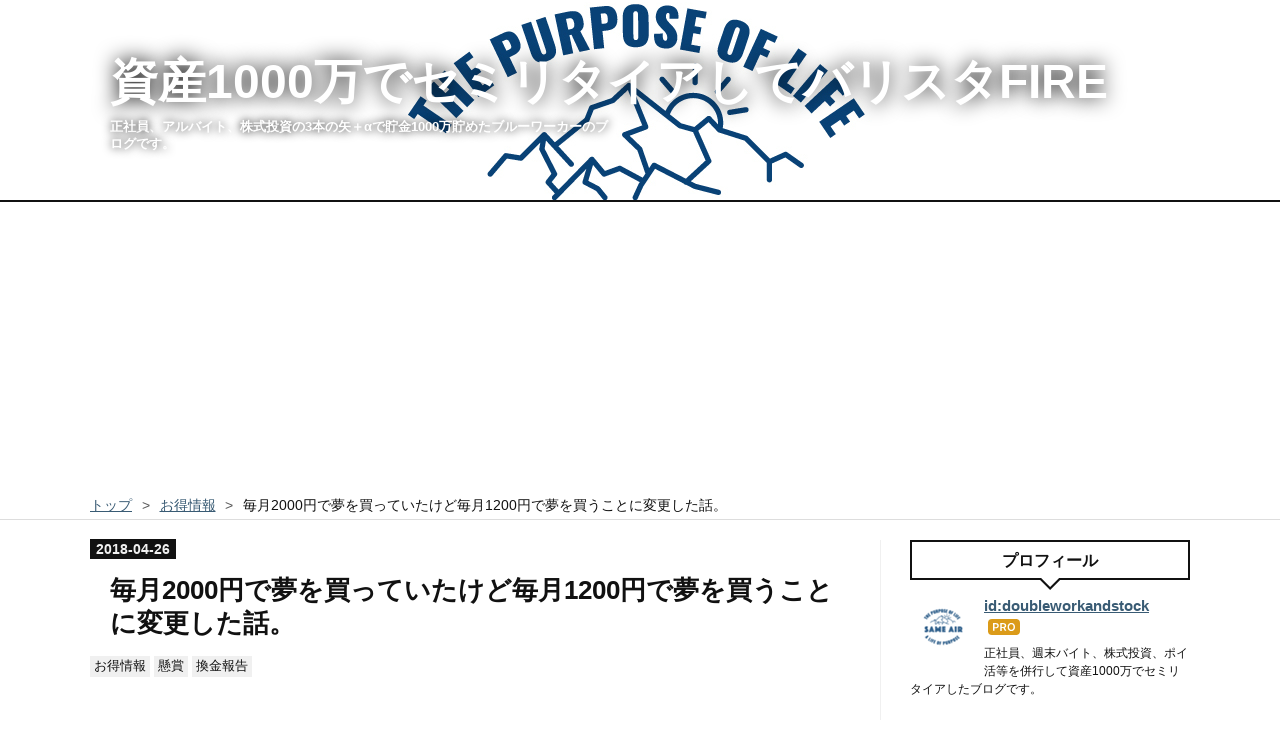

--- FILE ---
content_type: text/html; charset=utf-8
request_url: https://www.sameair.net/entry/2018/04/26/000000
body_size: 16562
content:
<!DOCTYPE html>
<html
  lang="ja"

data-admin-domain="//blog.hatena.ne.jp"
data-admin-origin="https://blog.hatena.ne.jp"
data-author="doubleworkandstock"
data-avail-langs="ja en"
data-blog="doubleworkandstock.hatenablog.com"
data-blog-host="doubleworkandstock.hatenablog.com"
data-blog-is-public="1"
data-blog-name="資産1000万でセミリタイアしてバリスタFIRE"
data-blog-owner="doubleworkandstock"
data-blog-show-ads=""
data-blog-show-sleeping-ads=""
data-blog-uri="https://www.sameair.net/"
data-blog-uuid="8599973812324901750"
data-blogs-uri-base="https://www.sameair.net"
data-brand="pro"
data-data-layer="{&quot;hatenablog&quot;:{&quot;admin&quot;:{},&quot;analytics&quot;:{&quot;brand_property_id&quot;:&quot;&quot;,&quot;measurement_id&quot;:&quot;&quot;,&quot;non_sampling_property_id&quot;:&quot;&quot;,&quot;property_id&quot;:&quot;&quot;,&quot;separated_property_id&quot;:&quot;UA-29716941-23&quot;},&quot;blog&quot;:{&quot;blog_id&quot;:&quot;8599973812324901750&quot;,&quot;content_seems_japanese&quot;:&quot;true&quot;,&quot;disable_ads&quot;:&quot;custom_domain&quot;,&quot;enable_ads&quot;:&quot;false&quot;,&quot;enable_keyword_link&quot;:&quot;false&quot;,&quot;entry_show_footer_related_entries&quot;:&quot;true&quot;,&quot;force_pc_view&quot;:&quot;false&quot;,&quot;is_public&quot;:&quot;true&quot;,&quot;is_responsive_view&quot;:&quot;false&quot;,&quot;is_sleeping&quot;:&quot;true&quot;,&quot;lang&quot;:&quot;ja&quot;,&quot;name&quot;:&quot;\u8cc7\u75231000\u4e07\u3067\u30bb\u30df\u30ea\u30bf\u30a4\u30a2\u3057\u3066\u30d0\u30ea\u30b9\u30bfFIRE&quot;,&quot;owner_name&quot;:&quot;doubleworkandstock&quot;,&quot;uri&quot;:&quot;https://www.sameair.net/&quot;},&quot;brand&quot;:&quot;pro&quot;,&quot;page_id&quot;:&quot;entry&quot;,&quot;permalink_entry&quot;:{&quot;author_name&quot;:&quot;doubleworkandstock&quot;,&quot;categories&quot;:&quot;\u304a\u5f97\u60c5\u5831\t\u61f8\u8cde\t\u63db\u91d1\u5831\u544a&quot;,&quot;character_count&quot;:503,&quot;date&quot;:&quot;2018-04-26&quot;,&quot;entry_id&quot;:&quot;17391345971638431797&quot;,&quot;first_category&quot;:&quot;\u304a\u5f97\u60c5\u5831&quot;,&quot;hour&quot;:&quot;0&quot;,&quot;title&quot;:&quot;\u6bce\u67082000\u5186\u3067\u5922\u3092\u8cb7\u3063\u3066\u3044\u305f\u3051\u3069\u6bce\u67081200\u5186\u3067\u5922\u3092\u8cb7\u3046\u3053\u3068\u306b\u5909\u66f4\u3057\u305f\u8a71\u3002&quot;,&quot;uri&quot;:&quot;https://www.sameair.net/entry/2018/04/26/000000&quot;},&quot;pro&quot;:&quot;pro&quot;,&quot;router_type&quot;:&quot;blogs&quot;}}"
data-device="pc"
data-dont-recommend-pro="false"
data-global-domain="https://hatena.blog"
data-globalheader-color="b"
data-globalheader-type="pc"
data-has-touch-view="1"
data-help-url="https://help.hatenablog.com"
data-hide-header="1"
data-page="entry"
data-parts-domain="https://hatenablog-parts.com"
data-plus-available="1"
data-pro="true"
data-router-type="blogs"
data-sentry-dsn="https://03a33e4781a24cf2885099fed222b56d@sentry.io/1195218"
data-sentry-environment="production"
data-sentry-sample-rate="0.1"
data-static-domain="https://cdn.blog.st-hatena.com"
data-version="6ea2223fdead71a0305297e57edb30"




  data-initial-state="{}"

  >
  <head prefix="og: http://ogp.me/ns# fb: http://ogp.me/ns/fb# article: http://ogp.me/ns/article#">

  

  
  <meta name="viewport" content="width=device-width, initial-scale=1.0" />


  


  

  <meta name="robots" content="max-image-preview:large" />


  <meta charset="utf-8"/>
  <meta http-equiv="X-UA-Compatible" content="IE=7; IE=9; IE=10; IE=11" />
  <title>毎月2000円で夢を買っていたけど毎月1200円で夢を買うことに変更した話。 - 資産1000万でセミリタイアしてバリスタFIRE</title>

  
  <link rel="canonical" href="https://www.sameair.net/entry/2018/04/26/000000"/>



  

<meta itemprop="name" content="毎月2000円で夢を買っていたけど毎月1200円で夢を買うことに変更した話。 - 資産1000万でセミリタイアしてバリスタFIRE"/>

  <meta itemprop="image" content="https://cdn.image.st-hatena.com/image/scale/ee44b76be0fd97f4d57b11d0aa525825156b48c4/backend=imagemagick;version=1;width=1300/https%3A%2F%2Fhbb.afl.rakuten.co.jp%2Fhsb%2F167d689c.1e441376.164a9a44.8efd77bb%2F%3Fme_id%3D2101032%26me_adv_id%3D1320281%26t%3Dpict"/>


  <meta property="og:title" content="毎月2000円で夢を買っていたけど毎月1200円で夢を買うことに変更した話。 - 資産1000万でセミリタイアしてバリスタFIRE"/>
<meta property="og:type" content="article"/>
  <meta property="og:url" content="https://www.sameair.net/entry/2018/04/26/000000"/>

  <meta property="og:image" content="https://cdn.image.st-hatena.com/image/scale/ee44b76be0fd97f4d57b11d0aa525825156b48c4/backend=imagemagick;version=1;width=1300/https%3A%2F%2Fhbb.afl.rakuten.co.jp%2Fhsb%2F167d689c.1e441376.164a9a44.8efd77bb%2F%3Fme_id%3D2101032%26me_adv_id%3D1320281%26t%3Dpict"/>

<meta property="og:image:alt" content="毎月2000円で夢を買っていたけど毎月1200円で夢を買うことに変更した話。 - 資産1000万でセミリタイアしてバリスタFIRE"/>
    <meta property="og:description" content="毎月2000円で夢を買っていたけど毎月1200円で夢を買うことに変更した話。 どうもブレイクスルー君です。 ワタクシ、毎月2000円、BIG(300円)とmini BIG(200円)を買っていたのですが辞めました。BIG1本に絞ります。 miniBIGの当選金額1000万は現実的にいつか稼げる数字。 そして毎週BIGとminiBIGを買っていたからといって当たり前だけど当たらない。 惜しい回はあったんですけどね。 毎月の夢を買う費用を2000円から1200円にします。 つまり、毎週1口BIGを買うことにしました。 夢は毎週300円だけでいい。その300円だけで十分妄想できる。 だったらばmin…" />
<meta property="og:site_name" content="資産1000万でセミリタイアしてバリスタFIRE"/>

  <meta property="article:published_time" content="2018-04-25T15:00:00Z" />

    <meta property="article:tag" content="お得情報" />
    <meta property="article:tag" content="懸賞" />
    <meta property="article:tag" content="換金報告" />
      <meta name="twitter:card"  content="summary_large_image" />
    <meta name="twitter:image" content="https://cdn.image.st-hatena.com/image/scale/ee44b76be0fd97f4d57b11d0aa525825156b48c4/backend=imagemagick;version=1;width=1300/https%3A%2F%2Fhbb.afl.rakuten.co.jp%2Fhsb%2F167d689c.1e441376.164a9a44.8efd77bb%2F%3Fme_id%3D2101032%26me_adv_id%3D1320281%26t%3Dpict" />  <meta name="twitter:title" content="毎月2000円で夢を買っていたけど毎月1200円で夢を買うことに変更した話。 - 資産1000万でセミリタイアしてバリスタFIRE" />    <meta name="twitter:description" content="毎月2000円で夢を買っていたけど毎月1200円で夢を買うことに変更した話。 どうもブレイクスルー君です。 ワタクシ、毎月2000円、BIG(300円)とmini BIG(200円)を買っていたのですが辞めました。BIG1本に絞ります。 miniBIGの当選金額1000万は現実的にいつか稼げる数字。 そして毎週BIGと…" />  <meta name="twitter:app:name:iphone" content="はてなブログアプリ" />
  <meta name="twitter:app:id:iphone" content="583299321" />
  <meta name="twitter:app:url:iphone" content="hatenablog:///open?uri=https%3A%2F%2Fwww.sameair.net%2Fentry%2F2018%2F04%2F26%2F000000" />  <meta name="twitter:site" content="@doubleworkand" />
  
    <meta name="description" content="毎月2000円で夢を買っていたけど毎月1200円で夢を買うことに変更した話。 どうもブレイクスルー君です。 ワタクシ、毎月2000円、BIG(300円)とmini BIG(200円)を買っていたのですが辞めました。BIG1本に絞ります。 miniBIGの当選金額1000万は現実的にいつか稼げる数字。 そして毎週BIGとminiBIGを買っていたからといって当たり前だけど当たらない。 惜しい回はあったんですけどね。 毎月の夢を買う費用を2000円から1200円にします。 つまり、毎週1口BIGを買うことにしました。 夢は毎週300円だけでいい。その300円だけで十分妄想できる。 だったらばmin…" />
    <meta name="google-site-verification" content="google-site-verification: googlee938e6b226a71723.html" />
    <meta name="keywords" content="セミリタイア　バリスタFIRE　サイドFIRE副業　働き方改革　副業解禁　正社員　アルバイト　ダブルワーク　トリプルワーク　業務委託　個人事業主　契約社員　派遣社員　ワーキングプア　年収400万　年収５００万　年収200万　ワープア　貧困　日本の貧困　生活困窮者" />


  
<script
  id="embed-gtm-data-layer-loader"
  data-data-layer-page-specific="{&quot;hatenablog&quot;:{&quot;blogs_permalink&quot;:{&quot;blog_afc_issued&quot;:&quot;false&quot;,&quot;is_author_pro&quot;:&quot;true&quot;,&quot;entry_afc_issued&quot;:&quot;false&quot;,&quot;has_related_entries_with_elasticsearch&quot;:&quot;true&quot;,&quot;is_blog_sleeping&quot;:&quot;true&quot;}}}"
>
(function() {
  function loadDataLayer(elem, attrName) {
    if (!elem) { return {}; }
    var json = elem.getAttribute(attrName);
    if (!json) { return {}; }
    return JSON.parse(json);
  }

  var globalVariables = loadDataLayer(
    document.documentElement,
    'data-data-layer'
  );
  var pageSpecificVariables = loadDataLayer(
    document.getElementById('embed-gtm-data-layer-loader'),
    'data-data-layer-page-specific'
  );

  var variables = [globalVariables, pageSpecificVariables];

  if (!window.dataLayer) {
    window.dataLayer = [];
  }

  for (var i = 0; i < variables.length; i++) {
    window.dataLayer.push(variables[i]);
  }
})();
</script>

<!-- Google Tag Manager -->
<script>(function(w,d,s,l,i){w[l]=w[l]||[];w[l].push({'gtm.start':
new Date().getTime(),event:'gtm.js'});var f=d.getElementsByTagName(s)[0],
j=d.createElement(s),dl=l!='dataLayer'?'&l='+l:'';j.async=true;j.src=
'https://www.googletagmanager.com/gtm.js?id='+i+dl;f.parentNode.insertBefore(j,f);
})(window,document,'script','dataLayer','GTM-P4CXTW');</script>
<!-- End Google Tag Manager -->











  <link rel="shortcut icon" href="https://www.sameair.net/icon/favicon">
<link rel="apple-touch-icon" href="https://www.sameair.net/icon/touch">
<link rel="icon" sizes="192x192" href="https://www.sameair.net/icon/link">

  

<link rel="alternate" type="application/atom+xml" title="Atom" href="https://www.sameair.net/feed"/>
<link rel="alternate" type="application/rss+xml" title="RSS2.0" href="https://www.sameair.net/rss"/>

  <link rel="alternate" type="application/json+oembed" href="https://hatena.blog/oembed?url=https%3A%2F%2Fwww.sameair.net%2Fentry%2F2018%2F04%2F26%2F000000&amp;format=json" title="oEmbed Profile of 毎月2000円で夢を買っていたけど毎月1200円で夢を買うことに変更した話。"/>
<link rel="alternate" type="text/xml+oembed" href="https://hatena.blog/oembed?url=https%3A%2F%2Fwww.sameair.net%2Fentry%2F2018%2F04%2F26%2F000000&amp;format=xml" title="oEmbed Profile of 毎月2000円で夢を買っていたけど毎月1200円で夢を買うことに変更した話。"/>
  
  <link rel="author" href="http://www.hatena.ne.jp/doubleworkandstock/">

  

  
      <link rel="preload" href="https://cdn-ak.f.st-hatena.com/images/fotolife/d/doubleworkandstock/20181115/20181115205932.jpg" as="image"/>
      <link rel="preload" href="https://hbb.afl.rakuten.co.jp/hsb/167d689c.1e441376.164a9a44.8efd77bb/?me_id=2101032&amp;me_adv_id=1320281&amp;t=pict" as="image"/>


  
    
<link rel="stylesheet" type="text/css" href="https://cdn.blog.st-hatena.com/css/blog.css?version=6ea2223fdead71a0305297e57edb30"/>

    
  <link rel="stylesheet" type="text/css" href="https://usercss.blog.st-hatena.com/blog_style/8599973812324901750/1cedeea2672543329d633a5799339faf2a1003da"/>
  
  

  

  
<script> </script>

  
<style>
  div#google_afc_user,
  div.google-afc-user-container,
  div.google_afc_image,
  div.google_afc_blocklink {
      display: block !important;
  }
</style>


  

  
    <script type="application/ld+json">{"@context":"http://schema.org","@type":"Article","dateModified":"2018-04-29T19:57:35+09:00","datePublished":"2018-04-26T00:00:00+09:00","description":"毎月2000円で夢を買っていたけど毎月1200円で夢を買うことに変更した話。 どうもブレイクスルー君です。 ワタクシ、毎月2000円、BIG(300円)とmini BIG(200円)を買っていたのですが辞めました。BIG1本に絞ります。 miniBIGの当選金額1000万は現実的にいつか稼げる数字。 そして毎週BIGとminiBIGを買っていたからといって当たり前だけど当たらない。 惜しい回はあったんですけどね。 毎月の夢を買う費用を2000円から1200円にします。 つまり、毎週1口BIGを買うことにしました。 夢は毎週300円だけでいい。その300円だけで十分妄想できる。 だったらばmin…","headline":"毎月2000円で夢を買っていたけど毎月1200円で夢を買うことに変更した話。","image":["https://hbb.afl.rakuten.co.jp/hsb/167d689c.1e441376.164a9a44.8efd77bb/?me_id=2101032\u0026me_adv_id=1320281\u0026t=pict"],"mainEntityOfPage":{"@id":"https://www.sameair.net/entry/2018/04/26/000000","@type":"WebPage"}}</script>

  

  <meta name="google-site-verification" content="F4GO1SQEcoPamWIYF6h5CiBW8hHkNe6GuMVj6wSJPBQ" />

<meta name="yggdore-confirmation" content="mpAL56fVXXY2bMqLzx1q6bBuFQgIP2Ff" /> 

<meta name="google-site-verification" content="8bl-ajzArHn6TXjwWPXiSqppvRl6CXwRPC_pF7OwtUA" />

<script async src="//pagead2.googlesyndication.com/pagead/js/adsbygoogle.js"></script>
<script>
     (adsbygoogle = window.adsbygoogle || []).push({
          google_ad_client: "ca-pub-1303602773485976",
          enable_page_level_ads: true
     });
</script>



  

</head>

  <body class="page-entry header-image-enable enable-top-editarea enable-bottom-editarea category-お得情報 category-懸賞 category-換金報告 globalheader-off globalheader-ng-enabled">
    

<div id="globalheader-container"
  data-brand="hatenablog"
  style="display: none"
  >
  <iframe id="globalheader" height="37" frameborder="0" allowTransparency="true"></iframe>
</div>


  
  
  

  <div id="container">
    <div id="container-inner">
      <header id="blog-title" data-brand="hatenablog">
  <div id="blog-title-inner" style="background-image: url('https://cdn-ak.f.st-hatena.com/images/fotolife/d/doubleworkandstock/20181115/20181115205932.jpg'); background-position: center -166px;">
    <div id="blog-title-content">
      <h1 id="title"><a href="https://www.sameair.net/">資産1000万でセミリタイアしてバリスタFIRE</a></h1>
      
        <h2 id="blog-description">正社員、アルバイト、株式投資の3本の矢＋αで貯金1000万貯めたブルーワーカーのブログです。</h2>
      
    </div>
  </div>
</header>

      
  <div id="top-editarea">
    <script async src="//pagead2.googlesyndication.com/pagead/js/adsbygoogle.js"></script>
<!-- はてなヘッダー -->
<ins class="adsbygoogle"
     style="display:block"
     data-ad-client="ca-pub-1303602773485976"
     data-ad-slot="3505190508"
     data-ad-format="auto"></ins>
<script>
(adsbygoogle = window.adsbygoogle || []).push({});
</script>
  </div>


      
          <div id="top-box">
    <div class="breadcrumb" data-test-id="breadcrumb">
      <div class="breadcrumb-inner">
        <a class="breadcrumb-link" href="https://www.sameair.net/"><span>トップ</span></a>          <span class="breadcrumb-gt">&gt;</span>          <span class="breadcrumb-child">            <a class="breadcrumb-child-link" href="https://www.sameair.net/archive/category/%E3%81%8A%E5%BE%97%E6%83%85%E5%A0%B1"><span>お得情報</span></a>          </span>            <span class="breadcrumb-gt">&gt;</span>          <span class="breadcrumb-child">            <span>毎月2000円で夢を買っていたけど毎月1200円で夢を買うことに変更した話。</span>          </span>      </div>
    </div>
  </div>
  <script type="application/ld+json" class="test-breadcrumb-json-ld">
    {"@type":"BreadcrumbList","itemListElement":[{"item":{"@id":"https://www.sameair.net/","name":"トップ"},"@type":"ListItem","position":1},{"item":{"@id":"https://www.sameair.net/archive/category/%E3%81%8A%E5%BE%97%E6%83%85%E5%A0%B1","name":"お得情報"},"@type":"ListItem","position":2}],"@context":"http://schema.org"}
  </script>
      
      




<div id="content" class="hfeed"
  
  >
  <div id="content-inner">
    <div id="wrapper">
      <div id="main">
        <div id="main-inner">
          

          



          
  
  <!-- google_ad_section_start -->
  <!-- rakuten_ad_target_begin -->
  
  
  

  

  
    
      
        <article class="entry hentry test-hentry js-entry-article date-first autopagerize_page_element chars-800 words-100 mode-html entry-odd" id="entry-17391345971638431797" data-keyword-campaign="" data-uuid="17391345971638431797" data-publication-type="entry">
  <div class="entry-inner">
    <header class="entry-header">
  
    <div class="date entry-date first">
    <a href="https://www.sameair.net/archive/2018/04/26" rel="nofollow">
      <time datetime="2018-04-25T15:00:00Z" title="2018-04-25T15:00:00Z">
        <span class="date-year">2018</span><span class="hyphen">-</span><span class="date-month">04</span><span class="hyphen">-</span><span class="date-day">26</span>
      </time>
    </a>
      </div>
  <h1 class="entry-title">
  <a href="https://www.sameair.net/entry/2018/04/26/000000" class="entry-title-link bookmark">毎月2000円で夢を買っていたけど毎月1200円で夢を買うことに変更した話。</a>
</h1>

  
  

  <div class="entry-categories categories">
    
    <a href="https://www.sameair.net/archive/category/%E3%81%8A%E5%BE%97%E6%83%85%E5%A0%B1" class="entry-category-link category-お得情報">お得情報</a>
    
    <a href="https://www.sameair.net/archive/category/%E6%87%B8%E8%B3%9E" class="entry-category-link category-懸賞">懸賞</a>
    
    <a href="https://www.sameair.net/archive/category/%E6%8F%9B%E9%87%91%E5%A0%B1%E5%91%8A" class="entry-category-link category-換金報告">換金報告</a>
    
  </div>


  
  <div class="customized-header">
    <div class="entry-header-html"><script async src="//pagead2.googlesyndication.com/pagead/js/adsbygoogle.js"></script>
<ins class="adsbygoogle"
     style="display:block; text-align:center;"
     data-ad-layout="in-article"
     data-ad-format="fluid"
     data-ad-client="ca-pub-1303602773485976"
     data-ad-slot="9367767566"></ins>
<script>
     (adsbygoogle = window.adsbygoogle || []).push({});
</script></div>
  </div>


  
  
<div class="social-buttons">
  
  
    <div class="social-button-item">
      <a href="https://b.hatena.ne.jp/entry/s/www.sameair.net/entry/2018/04/26/000000" class="hatena-bookmark-button" data-hatena-bookmark-url="https://www.sameair.net/entry/2018/04/26/000000" data-hatena-bookmark-layout="vertical-balloon" data-hatena-bookmark-lang="ja" title="この記事をはてなブックマークに追加"><img src="https://b.st-hatena.com/images/entry-button/button-only.gif" alt="この記事をはてなブックマークに追加" width="20" height="20" style="border: none;" /></a>
    </div>
  
  
    <div class="social-button-item">
      <div class="fb-share-button" data-layout="box_count" data-href="https://www.sameair.net/entry/2018/04/26/000000"></div>
    </div>
  
  
    
    
    <div class="social-button-item">
      <a
          class="entry-share-button entry-share-button-twitter test-share-button-twitter"
          href="https://x.com/intent/tweet?text=%E6%AF%8E%E6%9C%882000%E5%86%86%E3%81%A7%E5%A4%A2%E3%82%92%E8%B2%B7%E3%81%A3%E3%81%A6%E3%81%84%E3%81%9F%E3%81%91%E3%81%A9%E6%AF%8E%E6%9C%881200%E5%86%86%E3%81%A7%E5%A4%A2%E3%82%92%E8%B2%B7%E3%81%86%E3%81%93%E3%81%A8%E3%81%AB%E5%A4%89%E6%9B%B4%E3%81%97%E3%81%9F%E8%A9%B1%E3%80%82+-+%E8%B3%87%E7%94%A31000%E4%B8%87%E3%81%A7%E3%82%BB%E3%83%9F%E3%83%AA%E3%82%BF%E3%82%A4%E3%82%A2%E3%81%97%E3%81%A6%E3%83%90%E3%83%AA%E3%82%B9%E3%82%BFFIRE&amp;url=https%3A%2F%2Fwww.sameair.net%2Fentry%2F2018%2F04%2F26%2F000000"
          title="X（Twitter）で投稿する"
        ></a>
    </div>
  
  
    <div class="social-button-item">
      
      <a href="http://www.tumblr.com/share" data-hatenablog-tumblr-share-button data-share-url="https://www.sameair.net/entry/2018/04/26/000000" data-share-title="毎月2000円で夢を買っていたけど毎月1200円で夢を買うことに変更した話。 - 資産1000万でセミリタイアしてバリスタFIRE" title="Share on Tumblr" style="display:inline-block; text-indent:-9999px; overflow:hidden; width:81px; height:20px; background:url('https://platform.tumblr.com/v1/share_1.png') top left no-repeat transparent; vertical-align: top;">Share on Tumblr</a>
    </div>
  
  
    <span>
      <div class="line-it-button" style="display: none;" data-type="share-e" data-lang="ja" ></div>
      <script src="//scdn.line-apps.com/n/line_it/thirdparty/loader.min.js" async="async" defer="defer" ></script>
    </span>
  
  
  
  
</div>



</header>

    


    <div class="entry-content hatenablog-entry">
  
    <h3><span style="color: #000000; font-size: 200%;"><span style="margin: 0px; font-family: 'ＭＳ 明朝','serif';">毎月</span><span lang="EN-US" style="margin: 0px; font-family: 'Century','serif';">2000</span><span style="margin: 0px; font-family: 'ＭＳ 明朝','serif';">円で夢を買っていたけど毎月</span><span lang="EN-US" style="margin: 0px; font-family: 'Century','serif';">1200</span><span style="margin: 0px; font-family: 'ＭＳ 明朝','serif';">円で夢を買うことに変更した話。</span></span> </h3>
<p><a style="word-wrap: break-word;" href="https://hb.afl.rakuten.co.jp/hsc/167d689c.1e441376.164a9a44.8efd77bb/?link_type=pict&amp;ut=eyJwYWdlIjoic2hvcCIsInR5cGUiOiJwaWN0IiwiY29sIjowLCJjYXQiOiIxIiwiYmFuIjoiMTMyMDI4MSJ9" target="_blank" rel="nofollow"><img style="margin: 2px;" title="" src="https://hbb.afl.rakuten.co.jp/hsb/167d689c.1e441376.164a9a44.8efd77bb/?me_id=2101032&amp;me_adv_id=1320281&amp;t=pict" alt="" border="0" /></a></p>
<p style="margin: 0px;"><span style="margin: 0px; font-family: 'ＭＳ 明朝','serif';"><span style="color: #000000;">どうもブレイクスルー君です。</span></span></p>
<p style="margin: 0px;"><span style="color: #000000;"><span style="margin: 0px; font-family: 'ＭＳ 明朝','serif';">ワタクシ、毎月</span><span lang="EN-US" style="margin: 0px;"><span style="font-family: Century;">2000</span></span><span style="margin: 0px; font-family: 'ＭＳ 明朝','serif';">円、</span><span lang="EN-US" style="margin: 0px;"><span style="font-family: Century;">BIG(300</span></span><span style="margin: 0px; font-family: 'ＭＳ 明朝','serif';">円</span><span lang="EN-US" style="margin: 0px;"><span style="font-family: Century;">)</span></span><span style="margin: 0px; font-family: 'ＭＳ 明朝','serif';">と</span><span lang="EN-US" style="margin: 0px;"><span style="font-family: Century;">mini BIG(200</span></span><span style="margin: 0px; font-family: 'ＭＳ 明朝','serif';">円</span><span lang="EN-US" style="margin: 0px;"><span style="font-family: Century;">)</span></span><span style="margin: 0px; font-family: 'ＭＳ 明朝','serif';">を買っていたのですが辞めました。</span><span lang="EN-US" style="margin: 0px;"><span style="font-family: Century;">BIG1</span></span><span style="margin: 0px; font-family: 'ＭＳ 明朝','serif';">本に絞ります。</span></span></p>
<p style="margin: 0px;"><span lang="EN-US" style="margin: 0px;"><span style="color: #000000; font-family: Century;"> </span></span></p>
<p style="margin: 0px;"><span style="color: #000000;"><span lang="EN-US" style="margin: 0px;"><span style="font-family: Century;">miniBIG</span></span><span style="margin: 0px; font-family: 'ＭＳ 明朝','serif';">の当選金額</span><span lang="EN-US" style="margin: 0px;"><span style="font-family: Century;">1000</span></span><span style="margin: 0px; font-family: 'ＭＳ 明朝','serif';">万は現実的にいつか稼げる数字。</span></span></p>
<p style="margin: 0px;"><span style="color: #000000;"><span style="margin: 0px; font-family: 'ＭＳ 明朝','serif';">そして毎週</span><span lang="EN-US" style="margin: 0px;"><span style="font-family: Century;">BIG</span></span><span style="margin: 0px; font-family: 'ＭＳ 明朝','serif';">と</span><span lang="EN-US" style="margin: 0px;"><span style="font-family: Century;">miniBIG</span></span><span style="margin: 0px; font-family: 'ＭＳ 明朝','serif';">を買っていたからといって当たり前だけど当たらない。</span></span></p>
<p style="margin: 0px;"><span style="margin: 0px; font-family: 'ＭＳ 明朝','serif';"><span style="color: #000000;">惜しい回はあったんですけどね。</span></span></p>
<p style="margin: 0px;"><span lang="EN-US" style="margin: 0px;"><span style="color: #000000; font-family: Century;"> </span></span></p>
<p style="margin: 0px;"><span style="color: #000000;"><span style="margin: 0px; font-family: 'ＭＳ 明朝','serif';">毎月の夢を買う費用を</span><span lang="EN-US" style="margin: 0px;"><span style="font-family: Century;">2000</span></span><span style="margin: 0px; font-family: 'ＭＳ 明朝','serif';">円から</span><span lang="EN-US" style="margin: 0px;"><span style="font-family: Century;">1200</span></span><span style="margin: 0px; font-family: 'ＭＳ 明朝','serif';">円にします。</span></span></p>
<p style="margin: 0px;"><span style="color: #000000;"><span style="margin: 0px; font-family: 'ＭＳ 明朝','serif';">つまり、毎週</span><span lang="EN-US" style="margin: 0px;"><span style="font-family: Century;">1</span></span><span style="margin: 0px; font-family: 'ＭＳ 明朝','serif';">口</span><span lang="EN-US" style="margin: 0px;"><span style="font-family: Century;">BIG</span></span><span style="margin: 0px; font-family: 'ＭＳ 明朝','serif';">を買うことにしました。</span></span></p>
<p style="margin: 0px;"><span style="color: #000000;"><span style="margin: 0px; font-family: 'ＭＳ 明朝','serif';">夢は毎週</span><span lang="EN-US" style="margin: 0px;"><span style="font-family: Century;">300</span></span><span style="margin: 0px; font-family: 'ＭＳ 明朝','serif';">円だけでいい。その</span><span lang="EN-US" style="margin: 0px;"><span style="font-family: Century;">300</span></span><span style="margin: 0px; font-family: 'ＭＳ 明朝','serif';">円だけで十分妄想できる。</span></span></p>
<p style="margin: 0px;"><span style="color: #000000;"><span style="margin: 0px; font-family: 'ＭＳ 明朝','serif';">だったらば</span><span lang="EN-US" style="margin: 0px;"><span style="font-family: Century;">miniBIG</span></span><span style="margin: 0px; font-family: 'ＭＳ 明朝','serif';">を買っていた月</span><span lang="EN-US" style="margin: 0px;"><span style="font-family: Century;">800</span></span><span style="margin: 0px; font-family: 'ＭＳ 明朝','serif';">円分を投資なり貯蓄に回す。</span></span></p>
<p style="margin: 0px;"><span lang="EN-US" style="margin: 0px;"><span style="color: #000000; font-family: Century;"> </span></span></p>
<p style="margin: 0px;"><span style="margin: 0px; font-family: 'ＭＳ 明朝','serif';"><span style="color: #000000;">現実逃避としてのチケットも、現実の貯蓄も自分の納得の行くように行動してやっていきます。</span></span></p>
<p> </p>
<p> </p>
<p><a style="word-wrap: break-word;" href="https://hb.afl.rakuten.co.jp/hsc/167d689c.1e441376.164a9a44.8efd77bb/?link_type=pict&amp;ut=eyJwYWdlIjoic2hvcCIsInR5cGUiOiJwaWN0IiwiY29sIjowLCJjYXQiOiIxIiwiYmFuIjoiMTMyMDI4MSJ9" target="_blank" rel="nofollow"><img style="margin: 2px;" title="" src="https://hbb.afl.rakuten.co.jp/hsb/167d689c.1e441376.164a9a44.8efd77bb/?me_id=2101032&amp;me_adv_id=1320281&amp;t=pict" alt="" border="0" /></a></p>
<p> </p>
<p> </p>
<p> </p>
<p>【あなたはどの稼ぎ方！？ポイント、バイト代何でもござれ！】</p>
<p> </p>
<p><iframe class="embed-card embed-blogcard" style="display: block; width: 100%; height: 190px; max-width: 500px; margin: 10px 0px;" title="【決定版】ダブルワーカーが会社とバイト先の休憩中にしてること。その１。 - 貧困日本を生き抜く-survive poverty in Japan-" src="https://hatenablog-parts.com/embed?url=http%3A%2F%2Fdoubleworkandstock.hatenablog.com%2Fentry%2F2017%2F12%2F28%2F000126" frameborder="0" scrolling="no"></iframe><cite class="hatena-citation"><a href="http://doubleworkandstock.hatenablog.com/entry/2017/12/28/000126">doubleworkandstock.hatenablog.com</a></cite></p>
<p> </p>
<p> </p>
<p><iframe class="embed-card embed-blogcard" style="display: block; width: 100%; height: 190px; max-width: 500px; margin: 10px 0px;" title="【決定版】ダブルワーカーが会社とバイト先の休憩にしてること。その２。 - 貧困日本を生き抜く-survive poverty in Japan-" src="https://hatenablog-parts.com/embed?url=http%3A%2F%2Fdoubleworkandstock.hatenablog.com%2Fentry%2F2017%2F12%2F29%2F000317" frameborder="0" scrolling="no"></iframe><cite class="hatena-citation"><a href="http://doubleworkandstock.hatenablog.com/entry/2017/12/29/000317">doubleworkandstock.hatenablog.com</a></cite></p>
<p><br /><cite class="hatena-citation"></cite></p>
<p> </p>
<p><iframe class="embed-card embed-blogcard" style="display: block; width: 100%; height: 190px; max-width: 500px; margin: 10px 0px;" title="２０１８年１月のアルバイト代。正社員をしながら長期休暇でいくら稼げるか？ - 貧困日本を生き抜く-survive poverty in Japan-" src="https://hatenablog-parts.com/embed?url=http%3A%2F%2Fdoubleworkandstock.hatenablog.com%2Fentry%2F2018%2F01%2F30%2F012002" frameborder="0" scrolling="no"></iframe><cite class="hatena-citation"><a href="http://doubleworkandstock.hatenablog.com/entry/2018/01/30/012002">doubleworkandstock.hatenablog.com</a></cite></p>
    
    




    

  
</div>

    
  <footer class="entry-footer">
    
    <div class="entry-tags-wrapper">
  <div class="entry-tags">  </div>
</div>

    <p class="entry-footer-section track-inview-by-gtm" data-gtm-track-json="{&quot;area&quot;: &quot;finish_reading&quot;}">
  <span class="author vcard"><span class="fn" data-load-nickname="1" data-user-name="doubleworkandstock" >doubleworkandstock</span></span>
  <span class="entry-footer-time"><a href="https://www.sameair.net/entry/2018/04/26/000000"><time data-relative datetime="2018-04-25T15:00:00Z" title="2018-04-25T15:00:00Z" class="updated">2018-04-26 00:00</time></a></span>
  
  
  
</p>

    

    
<div class="social-buttons">
  
  
    <div class="social-button-item">
      <a href="https://b.hatena.ne.jp/entry/s/www.sameair.net/entry/2018/04/26/000000" class="hatena-bookmark-button" data-hatena-bookmark-url="https://www.sameair.net/entry/2018/04/26/000000" data-hatena-bookmark-layout="vertical-balloon" data-hatena-bookmark-lang="ja" title="この記事をはてなブックマークに追加"><img src="https://b.st-hatena.com/images/entry-button/button-only.gif" alt="この記事をはてなブックマークに追加" width="20" height="20" style="border: none;" /></a>
    </div>
  
  
    <div class="social-button-item">
      <div class="fb-share-button" data-layout="box_count" data-href="https://www.sameair.net/entry/2018/04/26/000000"></div>
    </div>
  
  
    
    
    <div class="social-button-item">
      <a
          class="entry-share-button entry-share-button-twitter test-share-button-twitter"
          href="https://x.com/intent/tweet?text=%E6%AF%8E%E6%9C%882000%E5%86%86%E3%81%A7%E5%A4%A2%E3%82%92%E8%B2%B7%E3%81%A3%E3%81%A6%E3%81%84%E3%81%9F%E3%81%91%E3%81%A9%E6%AF%8E%E6%9C%881200%E5%86%86%E3%81%A7%E5%A4%A2%E3%82%92%E8%B2%B7%E3%81%86%E3%81%93%E3%81%A8%E3%81%AB%E5%A4%89%E6%9B%B4%E3%81%97%E3%81%9F%E8%A9%B1%E3%80%82+-+%E8%B3%87%E7%94%A31000%E4%B8%87%E3%81%A7%E3%82%BB%E3%83%9F%E3%83%AA%E3%82%BF%E3%82%A4%E3%82%A2%E3%81%97%E3%81%A6%E3%83%90%E3%83%AA%E3%82%B9%E3%82%BFFIRE&amp;url=https%3A%2F%2Fwww.sameair.net%2Fentry%2F2018%2F04%2F26%2F000000"
          title="X（Twitter）で投稿する"
        ></a>
    </div>
  
  
    <div class="social-button-item">
      
      <a href="http://www.tumblr.com/share" data-hatenablog-tumblr-share-button data-share-url="https://www.sameair.net/entry/2018/04/26/000000" data-share-title="毎月2000円で夢を買っていたけど毎月1200円で夢を買うことに変更した話。 - 資産1000万でセミリタイアしてバリスタFIRE" title="Share on Tumblr" style="display:inline-block; text-indent:-9999px; overflow:hidden; width:81px; height:20px; background:url('https://platform.tumblr.com/v1/share_1.png') top left no-repeat transparent; vertical-align: top;">Share on Tumblr</a>
    </div>
  
  
    <span>
      <div class="line-it-button" style="display: none;" data-type="share-e" data-lang="ja" ></div>
      <script src="//scdn.line-apps.com/n/line_it/thirdparty/loader.min.js" async="async" defer="defer" ></script>
    </span>
  
  
  
  
</div>

    

    <div class="customized-footer">
      
  <iframe class="hatena-bookmark-comment-iframe" data-src="https://www.sameair.net/iframe/hatena_bookmark_comment?canonical_uri=https%3A%2F%2Fwww.sameair.net%2Fentry%2F2018%2F04%2F26%2F000000" frameborder="0" scrolling="no" style="border: none; width: 100%;">
  </iframe>


        

          <div class="entry-footer-modules" id="entry-footer-secondary-modules">      
<div class="hatena-module hatena-module-related-entries" >
      
  <!-- Hatena-Epic-has-related-entries-with-elasticsearch:true -->
  <div class="hatena-module-title">
    関連記事
  </div>
  <div class="hatena-module-body">
    <ul class="related-entries hatena-urllist urllist-with-thumbnails">
  
  
    
    <li class="urllist-item related-entries-item">
      <div class="urllist-item-inner related-entries-item-inner">
        
          
                      <a class="urllist-image-link related-entries-image-link" href="https://www.sameair.net/entry/2018/10/27/112052">
  <img alt="富士通の実質的５０００人リストラに寄せて" src="https://cdn.image.st-hatena.com/image/square/35600218b93f1080074030e89b42c4221ce6af1a/backend=imagemagick;height=100;version=1;width=100/https%3A%2F%2Fcdn-ak.f.st-hatena.com%2Fimages%2Ffotolife%2Fd%2Fdoubleworkandstock%2F20181027%2F20181027110108.jpg" class="urllist-image related-entries-image" title="富士通の実質的５０００人リストラに寄せて" width="100" height="100" loading="lazy">
</a>
            <div class="urllist-date-link related-entries-date-link">
  <a href="https://www.sameair.net/archive/2018/10/27" rel="nofollow">
    <time datetime="2018-10-27T02:20:52Z" title="2018年10月27日">
      2018-10-27
    </time>
  </a>
</div>

          <a href="https://www.sameair.net/entry/2018/10/27/112052" class="urllist-title-link related-entries-title-link  urllist-title related-entries-title">富士通の実質的５０００人リストラに寄せて</a>




          
          

                      <div class="urllist-entry-body related-entries-entry-body">富士通の実質的５０００人リストラに寄せて www.yomiuri.co.jp …</div>
      </div>
    </li>
  
    
    <li class="urllist-item related-entries-item">
      <div class="urllist-item-inner related-entries-item-inner">
        
          
                      <div class="urllist-date-link related-entries-date-link">
  <a href="https://www.sameair.net/archive/2018/08/01" rel="nofollow">
    <time datetime="2018-08-01T12:25:32Z" title="2018年8月1日">
      2018-08-01
    </time>
  </a>
</div>

          <a href="https://www.sameair.net/entry/2018/08/01/212532" class="urllist-title-link related-entries-title-link  urllist-title related-entries-title">正社員とアルバイト。ダブルワークで得た賃金合計は？。２０１８年７月版。</a>




          
          

                      <div class="urllist-entry-body related-entries-entry-body">正社員とアルバイト。ダブルワークで得た賃金合計額。２０１８…</div>
      </div>
    </li>
  
    
    <li class="urllist-item related-entries-item">
      <div class="urllist-item-inner related-entries-item-inner">
        
          
                      <a class="urllist-image-link related-entries-image-link" href="https://www.sameair.net/entry/2018/07/04/210310">
  <img alt="半年で年収が300万を越えた。正社員とアルバイトとアフィリエイトと株でリッチになるブログ「セイムエアー」" src="https://cdn.image.st-hatena.com/image/square/b22d53e66ff836a8e17478ab06f40ca65c691529/backend=imagemagick;height=100;version=1;width=100/https%3A%2F%2Fcdn-ak.f.st-hatena.com%2Fimages%2Ffotolife%2Fd%2Fdoubleworkandstock%2F20180704%2F20180704205213.png" class="urllist-image related-entries-image" title="半年で年収が300万を越えた。正社員とアルバイトとアフィリエイトと株でリッチになるブログ「セイムエアー」" width="100" height="100" loading="lazy">
</a>
            <div class="urllist-date-link related-entries-date-link">
  <a href="https://www.sameair.net/archive/2018/07/04" rel="nofollow">
    <time datetime="2018-07-04T12:03:10Z" title="2018年7月4日">
      2018-07-04
    </time>
  </a>
</div>

          <a href="https://www.sameair.net/entry/2018/07/04/210310" class="urllist-title-link related-entries-title-link  urllist-title related-entries-title">半年で年収が300万を越えた。正社員とアルバイトとアフィリエイトと株でリッチになるブログ「セイムエア…</a>




          
          

                      <div class="urllist-entry-body related-entries-entry-body">半年で年収が300万を越えた。正社員とアルバイトと株とアフィリ…</div>
      </div>
    </li>
  
    
    <li class="urllist-item related-entries-item">
      <div class="urllist-item-inner related-entries-item-inner">
        
          
                      <div class="urllist-date-link related-entries-date-link">
  <a href="https://www.sameair.net/archive/2018/05/06" rel="nofollow">
    <time datetime="2018-05-05T15:00:00Z" title="2018年5月6日">
      2018-05-06
    </time>
  </a>
</div>

          <a href="https://www.sameair.net/entry/2018/05/06/000000" class="urllist-title-link related-entries-title-link  urllist-title related-entries-title">NISAの残額で投資しようと思っている株５選。NISA枠を全て使い切ってから今後の投資について考えた…</a>




          
          

                      <div class="urllist-entry-body related-entries-entry-body">NISAの残額で投資しようと思っている株５選。NISA枠を全て使い…</div>
      </div>
    </li>
  
    
    <li class="urllist-item related-entries-item">
      <div class="urllist-item-inner related-entries-item-inner">
        
          
                      <div class="urllist-date-link related-entries-date-link">
  <a href="https://www.sameair.net/archive/2018/05/05" rel="nofollow">
    <time datetime="2018-05-04T15:00:00Z" title="2018年5月5日">
      2018-05-05
    </time>
  </a>
</div>

          <a href="https://www.sameair.net/entry/2018/05/05/000000" class="urllist-title-link related-entries-title-link  urllist-title related-entries-title">30歳中小企業勤務、週末アルバイトの全財産を大公開。5ヶ月前の全財産と比較して。副業の経済的防波堤の…</a>




          
          

                      <div class="urllist-entry-body related-entries-entry-body">30歳の全財産を大公開。5ヶ月前の全財産と比較して。副業の経済…</div>
      </div>
    </li>
  
</ul>

  </div>
</div>
  </div>
        
  <div class="entry-footer-html"><script async src="//pagead2.googlesyndication.com/pagead/js/adsbygoogle.js"></script>
<ins class="adsbygoogle"
     style="display:block; text-align:center;"
     data-ad-layout="in-article"
     data-ad-format="fluid"
     data-ad-client="ca-pub-1303602773485976"
     data-ad-slot="9367767566"></ins>
<script>
     (adsbygoogle = window.adsbygoogle || []).push({});
</script>

<p>もしこの記事が気に入って頂けましたなら、はてなブックマークやツイッター等
でシェアをお願い致します。非常にはげみになります。</p></div>


      
    </div>
    

  </footer>

  </div>
</article>

      
      
    
  

  
  <!-- rakuten_ad_target_end -->
  <!-- google_ad_section_end -->
  
  
  
  <div class="pager pager-permalink permalink">
    
      
      <span class="pager-prev">
        <a href="https://www.sameair.net/entry/2018/04/27/000000" rel="prev">
          <span class="pager-arrow">&laquo; </span>
          手を洗うのは駅とスーパーと薬局とバイト…
        </a>
      </span>
    
    
      
      <span class="pager-next">
        <a href="https://www.sameair.net/entry/2018/04/25/231025" rel="next">
          ダブルワークとして考える警備員バイトの…
          <span class="pager-arrow"> &raquo;</span>
        </a>
      </span>
    
  </div>


  



        </div>
      </div>

      <aside id="box1">
  <div id="box1-inner">
  </div>
</aside>

    </div><!-- #wrapper -->

    
<aside id="box2">
  
  <div id="box2-inner">
    
      

<div class="hatena-module hatena-module-profile">
  <div class="hatena-module-title">
    プロフィール
  </div>
  <div class="hatena-module-body">
    
    <a href="https://www.sameair.net/about" class="profile-icon-link">
      <img src="https://cdn.profile-image.st-hatena.com/users/doubleworkandstock/profile.png?1542285097"
      alt="id:doubleworkandstock" class="profile-icon" />
    </a>
    

    
    <span class="id">
      <a href="https://www.sameair.net/about" class="hatena-id-link"><span data-load-nickname="1" data-user-name="doubleworkandstock">id:doubleworkandstock</span></a>
      
  
  
    <a href="https://blog.hatena.ne.jp/-/pro?plus_via=blog_plus_badge&amp;utm_source=pro_badge&amp;utm_medium=referral&amp;utm_campaign=register_pro" title="はてなブログPro"><i class="badge-type-pro">はてなブログPro</i></a>
  


    </span>
    

    

    
    <div class="profile-description">
      <p>正社員、週末バイト、株式投資、ポイ活等を併行して資産1000万でセミリタイアしたブログです。　</p><br />
<p>メディア実績/朝日新聞・Yahoo!ニュース・マイナビニュース・ビジネスジャーナル、SmartNewsなど。商業出版経験あり。</p><br />
<p><a href='https://feedly.com/i/subscription/feed%2Fhttp%3A%2F%2Fwww.sameair.net%2Ffeed'  target='blank'><img id='feedlyFollow' src='http://s3.feedly.com/img/follows/feedly-follow-rectangle-volume-big_2x.png' alt='follow us in feedly' width='131' height='56'></a></p><p><br></p><br />
<p><br><br />
<br></p>

    </div>
    

    
      <div class="hatena-follow-button-box btn-subscribe js-hatena-follow-button-box"
  
  >

  <a href="#" class="hatena-follow-button js-hatena-follow-button">
    <span class="subscribing">
      <span class="foreground">読者です</span>
      <span class="background">読者をやめる</span>
    </span>
    <span class="unsubscribing" data-track-name="profile-widget-subscribe-button" data-track-once>
      <span class="foreground">読者になる</span>
      <span class="background">読者になる</span>
    </span>
  </a>
  <div class="subscription-count-box js-subscription-count-box">
    <i></i>
    <u></u>
    <span class="subscription-count js-subscription-count">
    </span>
  </div>
</div>

    

    
      <div class="hatena-follow-button-box">
        <a href="https://twitter.com/doubleworkand" title="X（Twitter）アカウント" class="btn-twitter" data-lang="ja">
          <img src="https://cdn.blog.st-hatena.com/images/theme/plofile-socialize-x.svg?version=6ea2223fdead71a0305297e57edb30" alt="X">
          <span>
            @doubleworkandをフォロー
          </span>
        </a>
      </div>
    

    <div class="profile-about">
      <a href="https://www.sameair.net/about">このブログについて</a>
    </div>

  </div>
</div>

    
      
<div class="hatena-module hatena-module-html">
    <div class="hatena-module-title">ブログランキング</div>
  <div class="hatena-module-body">
    1日1回応援お願いします☆
<br>
<a href="https://lifestyle.blogmura.com/semiretire/ranking/in?p_cid=10940805" target="_blank"><img src="https://b.blogmura.com/lifestyle/semiretire/88_31.gif" width="88" height="31" border="0" alt="にほんブログ村 ライフスタイルブログ セミリタイア生活へ" /></a><br /><a href="https://lifestyle.blogmura.com/semiretire/ranking/in?p_cid=10940805" target="_blank">にほんブログ村</a>

<br>

<a href="https://blog.with2.net/link/?id=1945694&cid=1669" title="セミリタイアランキング"><img alt="セミリタイアランキング" width="110" height="31" src="https://blog.with2.net/img/banner/c/banner_1/br_c_1669_1.gif"></a><br><a href="https://blog.with2.net/link/?id=1945694&cid=1669" title="セミリタイアランキング" style="font-size: 0.9em;">セミリタイアランキング</a>

  </div>
</div>

    
      
<div class="hatena-module hatena-module-html">
  <div class="hatena-module-body">
    <p><i class="blogicon-mail"></i> お問い合わせはこちらまで

<br>
<br>
<br />
<a href="http://doubleworkandstock.hatenablog.com/contact" style="text-decoration: underline; font-weight: bold; color: #008080;">メールフォーム</a>
</p>

  </div>
</div>

    
      <div class="hatena-module hatena-module-recent-entries ">
  <div class="hatena-module-title">
    <a href="https://www.sameair.net/archive">
      最新記事
    </a>
  </div>
  <div class="hatena-module-body">
    <ul class="recent-entries hatena-urllist ">
  
  
    
    <li class="urllist-item recent-entries-item">
      <div class="urllist-item-inner recent-entries-item-inner">
        
          
          
          <a href="https://www.sameair.net/entry/2024/06/03/080954" class="urllist-title-link recent-entries-title-link  urllist-title recent-entries-title">バリスタFIRE半年目の近況報告</a>




          
          

                </div>
    </li>
  
    
    <li class="urllist-item recent-entries-item">
      <div class="urllist-item-inner recent-entries-item-inner">
        
          
          
          <a href="https://www.sameair.net/entry/2024/03/13/205303" class="urllist-title-link recent-entries-title-link  urllist-title recent-entries-title">家族が小麦アレルギーになったら読む本がkindle生活情報カテゴリで1位に！</a>




          
          

                </div>
    </li>
  
    
    <li class="urllist-item recent-entries-item">
      <div class="urllist-item-inner recent-entries-item-inner">
        
          
          
          <a href="https://www.sameair.net/entry/2024/03/12/190759" class="urllist-title-link recent-entries-title-link  urllist-title recent-entries-title">kindleで自著の無料キャンペーンを実施中。</a>




          
          

                </div>
    </li>
  
    
    <li class="urllist-item recent-entries-item">
      <div class="urllist-item-inner recent-entries-item-inner">
        
          
          
          <a href="https://www.sameair.net/entry/2024/03/11/101112" class="urllist-title-link recent-entries-title-link  urllist-title recent-entries-title">電子書籍をDeepleproを使って各国言語に翻訳してる</a>




          
          

                </div>
    </li>
  
    
    <li class="urllist-item recent-entries-item">
      <div class="urllist-item-inner recent-entries-item-inner">
        
          
          
          <a href="https://www.sameair.net/entry/2024/03/10/005811" class="urllist-title-link recent-entries-title-link  urllist-title recent-entries-title">kindleで小麦アレルギーの本を電子出版しました</a>




          
          

                </div>
    </li>
  
</ul>

      </div>
</div>

    
      <div class="hatena-module hatena-module-search-box">
  <div class="hatena-module-title">
    検索
  </div>
  <div class="hatena-module-body">
    <form class="search-form" role="search" action="https://www.sameair.net/search" method="get">
  <input type="text" name="q" class="search-module-input" value="" placeholder="記事を検索" required>
  <input type="submit" value="検索" class="search-module-button" />
</form>

  </div>
</div>

    
      

<div class="hatena-module hatena-module-archive" data-archive-type="default" data-archive-url="https://www.sameair.net/archive">
  <div class="hatena-module-title">
    <a href="https://www.sameair.net/archive">月別アーカイブ</a>
  </div>
  <div class="hatena-module-body">
    
      
        <ul class="hatena-urllist">
          
            <li class="archive-module-year archive-module-year-hidden" data-year="2024">
              <div class="archive-module-button">
                <span class="archive-module-hide-button">▼</span>
                <span class="archive-module-show-button">▶</span>
              </div>
              <a href="https://www.sameair.net/archive/2024" class="archive-module-year-title archive-module-year-2024">
                2024
              </a>
              <ul class="archive-module-months">
                
                  <li class="archive-module-month">
                    <a href="https://www.sameair.net/archive/2024/06" class="archive-module-month-title archive-module-month-2024-6">
                      2024 / 6
                    </a>
                  </li>
                
                  <li class="archive-module-month">
                    <a href="https://www.sameair.net/archive/2024/03" class="archive-module-month-title archive-module-month-2024-3">
                      2024 / 3
                    </a>
                  </li>
                
                  <li class="archive-module-month">
                    <a href="https://www.sameair.net/archive/2024/02" class="archive-module-month-title archive-module-month-2024-2">
                      2024 / 2
                    </a>
                  </li>
                
                  <li class="archive-module-month">
                    <a href="https://www.sameair.net/archive/2024/01" class="archive-module-month-title archive-module-month-2024-1">
                      2024 / 1
                    </a>
                  </li>
                
              </ul>
            </li>
          
            <li class="archive-module-year archive-module-year-hidden" data-year="2023">
              <div class="archive-module-button">
                <span class="archive-module-hide-button">▼</span>
                <span class="archive-module-show-button">▶</span>
              </div>
              <a href="https://www.sameair.net/archive/2023" class="archive-module-year-title archive-module-year-2023">
                2023
              </a>
              <ul class="archive-module-months">
                
                  <li class="archive-module-month">
                    <a href="https://www.sameair.net/archive/2023/12" class="archive-module-month-title archive-module-month-2023-12">
                      2023 / 12
                    </a>
                  </li>
                
                  <li class="archive-module-month">
                    <a href="https://www.sameair.net/archive/2023/10" class="archive-module-month-title archive-module-month-2023-10">
                      2023 / 10
                    </a>
                  </li>
                
                  <li class="archive-module-month">
                    <a href="https://www.sameair.net/archive/2023/09" class="archive-module-month-title archive-module-month-2023-9">
                      2023 / 9
                    </a>
                  </li>
                
                  <li class="archive-module-month">
                    <a href="https://www.sameair.net/archive/2023/06" class="archive-module-month-title archive-module-month-2023-6">
                      2023 / 6
                    </a>
                  </li>
                
                  <li class="archive-module-month">
                    <a href="https://www.sameair.net/archive/2023/01" class="archive-module-month-title archive-module-month-2023-1">
                      2023 / 1
                    </a>
                  </li>
                
              </ul>
            </li>
          
            <li class="archive-module-year archive-module-year-hidden" data-year="2022">
              <div class="archive-module-button">
                <span class="archive-module-hide-button">▼</span>
                <span class="archive-module-show-button">▶</span>
              </div>
              <a href="https://www.sameair.net/archive/2022" class="archive-module-year-title archive-module-year-2022">
                2022
              </a>
              <ul class="archive-module-months">
                
                  <li class="archive-module-month">
                    <a href="https://www.sameair.net/archive/2022/04" class="archive-module-month-title archive-module-month-2022-4">
                      2022 / 4
                    </a>
                  </li>
                
                  <li class="archive-module-month">
                    <a href="https://www.sameair.net/archive/2022/03" class="archive-module-month-title archive-module-month-2022-3">
                      2022 / 3
                    </a>
                  </li>
                
                  <li class="archive-module-month">
                    <a href="https://www.sameair.net/archive/2022/02" class="archive-module-month-title archive-module-month-2022-2">
                      2022 / 2
                    </a>
                  </li>
                
                  <li class="archive-module-month">
                    <a href="https://www.sameair.net/archive/2022/01" class="archive-module-month-title archive-module-month-2022-1">
                      2022 / 1
                    </a>
                  </li>
                
              </ul>
            </li>
          
            <li class="archive-module-year archive-module-year-hidden" data-year="2021">
              <div class="archive-module-button">
                <span class="archive-module-hide-button">▼</span>
                <span class="archive-module-show-button">▶</span>
              </div>
              <a href="https://www.sameair.net/archive/2021" class="archive-module-year-title archive-module-year-2021">
                2021
              </a>
              <ul class="archive-module-months">
                
                  <li class="archive-module-month">
                    <a href="https://www.sameair.net/archive/2021/09" class="archive-module-month-title archive-module-month-2021-9">
                      2021 / 9
                    </a>
                  </li>
                
                  <li class="archive-module-month">
                    <a href="https://www.sameair.net/archive/2021/08" class="archive-module-month-title archive-module-month-2021-8">
                      2021 / 8
                    </a>
                  </li>
                
                  <li class="archive-module-month">
                    <a href="https://www.sameair.net/archive/2021/07" class="archive-module-month-title archive-module-month-2021-7">
                      2021 / 7
                    </a>
                  </li>
                
                  <li class="archive-module-month">
                    <a href="https://www.sameair.net/archive/2021/06" class="archive-module-month-title archive-module-month-2021-6">
                      2021 / 6
                    </a>
                  </li>
                
                  <li class="archive-module-month">
                    <a href="https://www.sameair.net/archive/2021/05" class="archive-module-month-title archive-module-month-2021-5">
                      2021 / 5
                    </a>
                  </li>
                
                  <li class="archive-module-month">
                    <a href="https://www.sameair.net/archive/2021/02" class="archive-module-month-title archive-module-month-2021-2">
                      2021 / 2
                    </a>
                  </li>
                
                  <li class="archive-module-month">
                    <a href="https://www.sameair.net/archive/2021/01" class="archive-module-month-title archive-module-month-2021-1">
                      2021 / 1
                    </a>
                  </li>
                
              </ul>
            </li>
          
            <li class="archive-module-year archive-module-year-hidden" data-year="2020">
              <div class="archive-module-button">
                <span class="archive-module-hide-button">▼</span>
                <span class="archive-module-show-button">▶</span>
              </div>
              <a href="https://www.sameair.net/archive/2020" class="archive-module-year-title archive-module-year-2020">
                2020
              </a>
              <ul class="archive-module-months">
                
                  <li class="archive-module-month">
                    <a href="https://www.sameair.net/archive/2020/12" class="archive-module-month-title archive-module-month-2020-12">
                      2020 / 12
                    </a>
                  </li>
                
                  <li class="archive-module-month">
                    <a href="https://www.sameair.net/archive/2020/10" class="archive-module-month-title archive-module-month-2020-10">
                      2020 / 10
                    </a>
                  </li>
                
                  <li class="archive-module-month">
                    <a href="https://www.sameair.net/archive/2020/08" class="archive-module-month-title archive-module-month-2020-8">
                      2020 / 8
                    </a>
                  </li>
                
                  <li class="archive-module-month">
                    <a href="https://www.sameair.net/archive/2020/07" class="archive-module-month-title archive-module-month-2020-7">
                      2020 / 7
                    </a>
                  </li>
                
                  <li class="archive-module-month">
                    <a href="https://www.sameair.net/archive/2020/06" class="archive-module-month-title archive-module-month-2020-6">
                      2020 / 6
                    </a>
                  </li>
                
                  <li class="archive-module-month">
                    <a href="https://www.sameair.net/archive/2020/05" class="archive-module-month-title archive-module-month-2020-5">
                      2020 / 5
                    </a>
                  </li>
                
                  <li class="archive-module-month">
                    <a href="https://www.sameair.net/archive/2020/04" class="archive-module-month-title archive-module-month-2020-4">
                      2020 / 4
                    </a>
                  </li>
                
                  <li class="archive-module-month">
                    <a href="https://www.sameair.net/archive/2020/03" class="archive-module-month-title archive-module-month-2020-3">
                      2020 / 3
                    </a>
                  </li>
                
                  <li class="archive-module-month">
                    <a href="https://www.sameair.net/archive/2020/02" class="archive-module-month-title archive-module-month-2020-2">
                      2020 / 2
                    </a>
                  </li>
                
                  <li class="archive-module-month">
                    <a href="https://www.sameair.net/archive/2020/01" class="archive-module-month-title archive-module-month-2020-1">
                      2020 / 1
                    </a>
                  </li>
                
              </ul>
            </li>
          
            <li class="archive-module-year archive-module-year-hidden" data-year="2019">
              <div class="archive-module-button">
                <span class="archive-module-hide-button">▼</span>
                <span class="archive-module-show-button">▶</span>
              </div>
              <a href="https://www.sameair.net/archive/2019" class="archive-module-year-title archive-module-year-2019">
                2019
              </a>
              <ul class="archive-module-months">
                
                  <li class="archive-module-month">
                    <a href="https://www.sameair.net/archive/2019/12" class="archive-module-month-title archive-module-month-2019-12">
                      2019 / 12
                    </a>
                  </li>
                
                  <li class="archive-module-month">
                    <a href="https://www.sameair.net/archive/2019/11" class="archive-module-month-title archive-module-month-2019-11">
                      2019 / 11
                    </a>
                  </li>
                
                  <li class="archive-module-month">
                    <a href="https://www.sameair.net/archive/2019/10" class="archive-module-month-title archive-module-month-2019-10">
                      2019 / 10
                    </a>
                  </li>
                
                  <li class="archive-module-month">
                    <a href="https://www.sameair.net/archive/2019/09" class="archive-module-month-title archive-module-month-2019-9">
                      2019 / 9
                    </a>
                  </li>
                
                  <li class="archive-module-month">
                    <a href="https://www.sameair.net/archive/2019/08" class="archive-module-month-title archive-module-month-2019-8">
                      2019 / 8
                    </a>
                  </li>
                
                  <li class="archive-module-month">
                    <a href="https://www.sameair.net/archive/2019/07" class="archive-module-month-title archive-module-month-2019-7">
                      2019 / 7
                    </a>
                  </li>
                
                  <li class="archive-module-month">
                    <a href="https://www.sameair.net/archive/2019/06" class="archive-module-month-title archive-module-month-2019-6">
                      2019 / 6
                    </a>
                  </li>
                
                  <li class="archive-module-month">
                    <a href="https://www.sameair.net/archive/2019/05" class="archive-module-month-title archive-module-month-2019-5">
                      2019 / 5
                    </a>
                  </li>
                
                  <li class="archive-module-month">
                    <a href="https://www.sameair.net/archive/2019/04" class="archive-module-month-title archive-module-month-2019-4">
                      2019 / 4
                    </a>
                  </li>
                
                  <li class="archive-module-month">
                    <a href="https://www.sameair.net/archive/2019/03" class="archive-module-month-title archive-module-month-2019-3">
                      2019 / 3
                    </a>
                  </li>
                
                  <li class="archive-module-month">
                    <a href="https://www.sameair.net/archive/2019/02" class="archive-module-month-title archive-module-month-2019-2">
                      2019 / 2
                    </a>
                  </li>
                
                  <li class="archive-module-month">
                    <a href="https://www.sameair.net/archive/2019/01" class="archive-module-month-title archive-module-month-2019-1">
                      2019 / 1
                    </a>
                  </li>
                
              </ul>
            </li>
          
            <li class="archive-module-year archive-module-year-hidden" data-year="2018">
              <div class="archive-module-button">
                <span class="archive-module-hide-button">▼</span>
                <span class="archive-module-show-button">▶</span>
              </div>
              <a href="https://www.sameair.net/archive/2018" class="archive-module-year-title archive-module-year-2018">
                2018
              </a>
              <ul class="archive-module-months">
                
                  <li class="archive-module-month">
                    <a href="https://www.sameair.net/archive/2018/12" class="archive-module-month-title archive-module-month-2018-12">
                      2018 / 12
                    </a>
                  </li>
                
                  <li class="archive-module-month">
                    <a href="https://www.sameair.net/archive/2018/11" class="archive-module-month-title archive-module-month-2018-11">
                      2018 / 11
                    </a>
                  </li>
                
                  <li class="archive-module-month">
                    <a href="https://www.sameair.net/archive/2018/10" class="archive-module-month-title archive-module-month-2018-10">
                      2018 / 10
                    </a>
                  </li>
                
                  <li class="archive-module-month">
                    <a href="https://www.sameair.net/archive/2018/09" class="archive-module-month-title archive-module-month-2018-9">
                      2018 / 9
                    </a>
                  </li>
                
                  <li class="archive-module-month">
                    <a href="https://www.sameair.net/archive/2018/08" class="archive-module-month-title archive-module-month-2018-8">
                      2018 / 8
                    </a>
                  </li>
                
                  <li class="archive-module-month">
                    <a href="https://www.sameair.net/archive/2018/07" class="archive-module-month-title archive-module-month-2018-7">
                      2018 / 7
                    </a>
                  </li>
                
                  <li class="archive-module-month">
                    <a href="https://www.sameair.net/archive/2018/06" class="archive-module-month-title archive-module-month-2018-6">
                      2018 / 6
                    </a>
                  </li>
                
                  <li class="archive-module-month">
                    <a href="https://www.sameair.net/archive/2018/05" class="archive-module-month-title archive-module-month-2018-5">
                      2018 / 5
                    </a>
                  </li>
                
                  <li class="archive-module-month">
                    <a href="https://www.sameair.net/archive/2018/04" class="archive-module-month-title archive-module-month-2018-4">
                      2018 / 4
                    </a>
                  </li>
                
                  <li class="archive-module-month">
                    <a href="https://www.sameair.net/archive/2018/03" class="archive-module-month-title archive-module-month-2018-3">
                      2018 / 3
                    </a>
                  </li>
                
                  <li class="archive-module-month">
                    <a href="https://www.sameair.net/archive/2018/02" class="archive-module-month-title archive-module-month-2018-2">
                      2018 / 2
                    </a>
                  </li>
                
                  <li class="archive-module-month">
                    <a href="https://www.sameair.net/archive/2018/01" class="archive-module-month-title archive-module-month-2018-1">
                      2018 / 1
                    </a>
                  </li>
                
              </ul>
            </li>
          
            <li class="archive-module-year archive-module-year-hidden" data-year="2017">
              <div class="archive-module-button">
                <span class="archive-module-hide-button">▼</span>
                <span class="archive-module-show-button">▶</span>
              </div>
              <a href="https://www.sameair.net/archive/2017" class="archive-module-year-title archive-module-year-2017">
                2017
              </a>
              <ul class="archive-module-months">
                
                  <li class="archive-module-month">
                    <a href="https://www.sameair.net/archive/2017/12" class="archive-module-month-title archive-module-month-2017-12">
                      2017 / 12
                    </a>
                  </li>
                
              </ul>
            </li>
          
        </ul>
      
    
  </div>
</div>

    
      

<div class="hatena-module hatena-module-category">
  <div class="hatena-module-title">
    カテゴリー
  </div>
  <div class="hatena-module-body">
    <ul class="hatena-urllist">
      
        <li>
          <a href="https://www.sameair.net/archive/category/%E8%B2%A1%E3%83%86%E3%82%AF" class="category-財テク">
            財テク (105)
          </a>
        </li>
      
        <li>
          <a href="https://www.sameair.net/archive/category/%E3%82%A2%E3%83%AB%E3%83%90%E3%82%A4%E3%83%88" class="category-アルバイト">
            アルバイト (103)
          </a>
        </li>
      
        <li>
          <a href="https://www.sameair.net/archive/category/%E8%A5%BF%E6%88%90%E3%83%AF%E3%83%BC%E3%83%97%E3%82%A2%E6%8A%95%E8%B3%87%E6%97%A5%E8%A8%98" class="category-西成ワープア投資日記">
            西成ワープア投資日記 (96)
          </a>
        </li>
      
        <li>
          <a href="https://www.sameair.net/archive/category/%E6%AD%A3%E7%A4%BE%E5%93%A1" class="category-正社員">
            正社員 (93)
          </a>
        </li>
      
        <li>
          <a href="https://www.sameair.net/archive/category/%E6%97%A5%E5%B8%B8" class="category-日常">
            日常 (88)
          </a>
        </li>
      
        <li>
          <a href="https://www.sameair.net/archive/category/%E8%B3%87%E7%94%A3" class="category-資産">
            資産 (83)
          </a>
        </li>
      
        <li>
          <a href="https://www.sameair.net/archive/category/%E3%81%8A%E5%BE%97%E6%83%85%E5%A0%B1" class="category-お得情報">
            お得情報 (66)
          </a>
        </li>
      
        <li>
          <a href="https://www.sameair.net/archive/category/FIRE" class="category-FIRE">
            FIRE (66)
          </a>
        </li>
      
        <li>
          <a href="https://www.sameair.net/archive/category/%E7%B4%94%E5%BA%A6%EF%BC%91%EF%BC%90%EF%BC%90%EF%BC%85%E3%81%AE%E6%97%A5%E6%9C%AC%E7%94%B7%E5%85%90%E3%81%8C%E5%87%BA%E4%BC%9A%E3%81%84%E7%B3%BB%E3%82%B5%E3%82%A4%E3%83%88%E3%81%A7%E3%82%A2%E3%83%A1%E3%83%AA%E3%82%AB%E4%BA%BA%E5%A5%B3%E6%80%A7%E3%81%A8%E7%9F%A5%E3%82%8A%E5%90%88%E3%81%A3%E3%81%A6%EF%BC%91%E5%B9%B4%E5%BE%8C%E3%81%AB%E5%9B%BD%E9%9A%9B%E7%B5%90%E5%A9%9A%E3%81%97%E3%81%9F%E8%A9%B1" class="category-純度１００％の日本男児が出会い系サイトでアメリカ人女性と知り合って１年後に国際結婚した話">
            純度１００％の日本男児が出会い系サイトでアメリカ人女性と知り合って１年後に国際結婚した話 (63)
          </a>
        </li>
      
        <li>
          <a href="https://www.sameair.net/archive/category/%E4%B8%80%E8%A8%80%E6%97%A5%E8%A8%98" class="category-一言日記">
            一言日記 (62)
          </a>
        </li>
      
        <li>
          <a href="https://www.sameair.net/archive/category/%E6%97%A5%E7%B1%B3%E3%83%8F%E3%82%A4%E3%83%96%E3%83%AA%E3%83%83%E3%83%89%E3%83%90%E3%82%A4%E3%82%A2%E3%83%B3%E3%83%89%E3%83%95%E3%82%A9%E3%83%BC%E3%83%AB%E3%83%89%E3%83%95%E3%82%A9%E3%83%BC%E3%82%A8%E3%83%90%E3%83%BCPF" class="category-日米ハイブリッドバイアンドフォールドフォーエバーPF">
            日米ハイブリッドバイアンドフォールドフォーエバーPF (58)
          </a>
        </li>
      
        <li>
          <a href="https://www.sameair.net/archive/category/%E5%89%AF%E6%A5%AD" class="category-副業">
            副業 (50)
          </a>
        </li>
      
        <li>
          <a href="https://www.sameair.net/archive/category/%E6%A0%AA" class="category-株">
            株 (48)
          </a>
        </li>
      
        <li>
          <a href="https://www.sameair.net/archive/category/%E8%87%AA%E5%B7%B1%E7%B4%B9%E4%BB%8B" class="category-自己紹介">
            自己紹介 (46)
          </a>
        </li>
      
        <li>
          <a href="https://www.sameair.net/archive/category/%E3%83%A9%E3%82%A4%E3%83%95%E3%83%8F%E3%83%83%E3%82%AF" class="category-ライフハック">
            ライフハック (40)
          </a>
        </li>
      
        <li>
          <a href="https://www.sameair.net/archive/category/%E6%A0%AA%E4%B8%BB%E5%84%AA%E5%BE%85" class="category-株主優待">
            株主優待 (39)
          </a>
        </li>
      
        <li>
          <a href="https://www.sameair.net/archive/category/%E6%97%A5%E6%9C%AC%E6%A0%AA" class="category-日本株">
            日本株 (37)
          </a>
        </li>
      
        <li>
          <a href="https://www.sameair.net/archive/category/%E4%B8%8D%E5%8A%B4%E6%89%80%E5%BE%97" class="category-不労所得">
            不労所得 (35)
          </a>
        </li>
      
        <li>
          <a href="https://www.sameair.net/archive/category/%E8%B4%85%E6%B2%A2" class="category-贅沢">
            贅沢 (33)
          </a>
        </li>
      
        <li>
          <a href="https://www.sameair.net/archive/category/%E7%B1%B3%E5%9B%BD%E6%A0%AA" class="category-米国株">
            米国株 (28)
          </a>
        </li>
      
        <li>
          <a href="https://www.sameair.net/archive/category/%E3%83%9D%E3%82%A4%E3%83%B3%E3%83%88" class="category-ポイント">
            ポイント (27)
          </a>
        </li>
      
        <li>
          <a href="https://www.sameair.net/archive/category/%E3%83%80%E3%82%A4%E3%82%A8%E3%83%83%E3%83%88" class="category-ダイエット">
            ダイエット (24)
          </a>
        </li>
      
        <li>
          <a href="https://www.sameair.net/archive/category/%E7%B2%BE%E7%A5%9E%E4%BF%9D%E5%81%A5%E7%A6%8F%E7%A5%89%E5%A3%AB" class="category-精神保健福祉士">
            精神保健福祉士 (22)
          </a>
        </li>
      
        <li>
          <a href="https://www.sameair.net/archive/category/%E3%82%AF%E3%83%AC%E3%82%B8%E3%83%83%E3%83%88%E3%82%AB%E3%83%BC%E3%83%89" class="category-クレジットカード">
            クレジットカード (22)
          </a>
        </li>
      
        <li>
          <a href="https://www.sameair.net/archive/category/%E7%AB%AF%E6%A0%AA%E5%84%AA%E5%BE%85" class="category-端株優待">
            端株優待 (19)
          </a>
        </li>
      
        <li>
          <a href="https://www.sameair.net/archive/category/%E5%9B%BD%E9%9A%9B%E7%B5%90%E5%A9%9A" class="category-国際結婚">
            国際結婚 (18)
          </a>
        </li>
      
        <li>
          <a href="https://www.sameair.net/archive/category/%E3%83%87%E3%83%96%E3%81%8C%EF%BC%92%EF%BC%90%E3%82%AD%E3%83%AD%E3%81%AE%E3%83%80%E3%82%A4%E3%82%A8%E3%83%83%E3%83%88%E3%81%AB%E6%88%90%E5%8A%9F%E3%81%97%E3%81%9F%E8%A8%98%E9%8C%B2" class="category-デブが２０キロのダイエットに成功した記録">
            デブが２０キロのダイエットに成功した記録 (17)
          </a>
        </li>
      
        <li>
          <a href="https://www.sameair.net/archive/category/%E9%9B%91%E8%A8%98" class="category-雑記">
            雑記 (14)
          </a>
        </li>
      
        <li>
          <a href="https://www.sameair.net/archive/category/%E4%BB%AE%E6%83%B3%E9%80%9A%E8%B2%A8" class="category-仮想通貨">
            仮想通貨 (11)
          </a>
        </li>
      
        <li>
          <a href="https://www.sameair.net/archive/category/%E8%B2%A7%E5%9B%B0" class="category-貧困">
            貧困 (11)
          </a>
        </li>
      
        <li>
          <a href="https://www.sameair.net/archive/category/%E3%82%A2%E3%83%95%E3%82%A3%E3%83%AA%E3%82%A8%E3%82%A4%E3%83%88" class="category-アフィリエイト">
            アフィリエイト (8)
          </a>
        </li>
      
        <li>
          <a href="https://www.sameair.net/archive/category/%E6%8F%9B%E9%87%91%E5%A0%B1%E5%91%8A" class="category-換金報告">
            換金報告 (8)
          </a>
        </li>
      
        <li>
          <a href="https://www.sameair.net/archive/category/%E4%B8%8D%E5%8A%B4%E6%89%80%E5%BE%97%E3%82%92%E4%BD%9C%E3%82%8B%E4%BC%9A" class="category-不労所得を作る会">
            不労所得を作る会 (7)
          </a>
        </li>
      
        <li>
          <a href="https://www.sameair.net/archive/category/%E3%83%AA%E3%82%B9%E3%83%88%E3%83%A9%E3%83%91%E3%83%91%E3%81%AE%E8%82%B2%E5%85%90" class="category-リストラパパの育児">
            リストラパパの育児 (7)
          </a>
        </li>
      
        <li>
          <a href="https://www.sameair.net/archive/category/%E6%9A%97%E5%8F%B7%E8%B3%87%E7%94%A3" class="category-暗号資産">
            暗号資産 (7)
          </a>
        </li>
      
        <li>
          <a href="https://www.sameair.net/archive/category/%E3%83%80%E3%83%96%E3%83%AB%E3%83%AF%E3%83%BC%E3%82%AF%E3%81%A7%E8%B3%BC%E5%85%A5%E3%81%97%E3%81%9F%E8%B4%85%E6%B2%A2%E5%93%81" class="category-ダブルワークで購入した贅沢品">
            ダブルワークで購入した贅沢品 (7)
          </a>
        </li>
      
        <li>
          <a href="https://www.sameair.net/archive/category/%E6%8B%9B%E5%BE%85%E3%82%B3%E3%83%BC%E3%83%89%E4%B8%80%E8%A6%A7" class="category-招待コード一覧">
            招待コード一覧 (7)
          </a>
        </li>
      
        <li>
          <a href="https://www.sameair.net/archive/category/%E6%87%B8%E8%B3%9E" class="category-懸賞">
            懸賞 (6)
          </a>
        </li>
      
        <li>
          <a href="https://www.sameair.net/archive/category/%E7%A2%BA%E5%AE%9A%E6%8B%A0%E5%87%BA%E5%B9%B4%E9%87%91" class="category-確定拠出年金">
            確定拠出年金 (6)
          </a>
        </li>
      
        <li>
          <a href="https://www.sameair.net/archive/category/%E6%9A%97%E5%8F%B7%E9%80%9A%E8%B2%A8" class="category-暗号通貨">
            暗号通貨 (6)
          </a>
        </li>
      
        <li>
          <a href="https://www.sameair.net/archive/category/%E8%B6%A3%E5%91%B3" class="category-趣味">
            趣味 (5)
          </a>
        </li>
      
        <li>
          <a href="https://www.sameair.net/archive/category/%E6%8A%95%E8%B3%87%E5%93%B2%E5%AD%A6" class="category-投資哲学">
            投資哲学 (5)
          </a>
        </li>
      
        <li>
          <a href="https://www.sameair.net/archive/category/%E3%83%9D%E3%83%BC%E3%83%88%E3%83%95%E3%82%A9%E3%83%AA%E3%82%AA" class="category-ポートフォリオ">
            ポートフォリオ (5)
          </a>
        </li>
      
        <li>
          <a href="https://www.sameair.net/archive/category/%E3%83%96%E3%83%AD%E3%82%AC%E3%83%BC%E7%B4%B9%E4%BB%8B" class="category-ブロガー紹介">
            ブロガー紹介 (5)
          </a>
        </li>
      
        <li>
          <a href="https://www.sameair.net/archive/category/%E6%97%85%E8%A1%8C" class="category-旅行">
            旅行 (4)
          </a>
        </li>
      
        <li>
          <a href="https://www.sameair.net/archive/category/%E3%83%90%E3%83%AA%E3%82%B9%E3%82%BFFIRE" class="category-バリスタFIRE">
            バリスタFIRE (4)
          </a>
        </li>
      
        <li>
          <a href="https://www.sameair.net/archive/category/%E3%81%B5%E3%82%8B%E3%81%95%E3%81%A8%E7%B4%8D%E7%A8%8E" class="category-ふるさと納税">
            ふるさと納税 (3)
          </a>
        </li>
      
        <li>
          <a href="https://www.sameair.net/archive/category/%E6%B5%B7%E5%A4%96%E6%97%85%E8%A1%8C" class="category-海外旅行">
            海外旅行 (3)
          </a>
        </li>
      
        <li>
          <a href="https://www.sameair.net/archive/category/%E3%82%BB%E3%83%9F%E3%83%AA%E3%82%BF%E3%82%A4%E3%82%A2" class="category-セミリタイア">
            セミリタイア (3)
          </a>
        </li>
      
        <li>
          <a href="https://www.sameair.net/archive/category/%E8%AA%AD%E6%9B%B8" class="category-読書">
            読書 (2)
          </a>
        </li>
      
        <li>
          <a href="https://www.sameair.net/archive/category/%E9%9F%B3%E6%A5%BD" class="category-音楽">
            音楽 (2)
          </a>
        </li>
      
        <li>
          <a href="https://www.sameair.net/archive/category/%E8%87%AA%E7%94%B1%E5%BE%8B%E4%BF%B3%E5%8F%A5" class="category-自由律俳句">
            自由律俳句 (2)
          </a>
        </li>
      
        <li>
          <a href="https://www.sameair.net/archive/category/ICO" class="category-ICO">
            ICO (2)
          </a>
        </li>
      
        <li>
          <a href="https://www.sameair.net/archive/category/%E6%BC%94%E5%8A%87" class="category-演劇">
            演劇 (2)
          </a>
        </li>
      
        <li>
          <a href="https://www.sameair.net/archive/category/%E6%9B%B8%E8%A9%95" class="category-書評">
            書評 (2)
          </a>
        </li>
      
        <li>
          <a href="https://www.sameair.net/archive/category/%E5%87%BA%E7%89%88%E4%BC%81%E7%94%BB" class="category-出版企画">
            出版企画 (2)
          </a>
        </li>
      
        <li>
          <a href="https://www.sameair.net/archive/category/%E5%81%A5%E5%BA%B7" class="category-健康">
            健康 (2)
          </a>
        </li>
      
        <li>
          <a href="https://www.sameair.net/archive/category/%E3%83%A2%E3%83%90%E3%82%A4%E3%83%AB%E6%B1%BA%E6%B8%88" class="category-モバイル決済">
            モバイル決済 (2)
          </a>
        </li>
      
        <li>
          <a href="https://www.sameair.net/archive/category/%E3%83%9E%E3%83%BC%E3%82%B1%E3%83%83%E3%83%88%E6%83%85%E5%A0%B1" class="category-マーケット情報">
            マーケット情報 (2)
          </a>
        </li>
      
        <li>
          <a href="https://www.sameair.net/archive/category/%E3%82%A2%E3%83%88%E3%83%94%E3%83%BC%E6%80%A7%E7%9A%AE%E8%86%9A%E7%82%8E" class="category-アトピー性皮膚炎">
            アトピー性皮膚炎 (2)
          </a>
        </li>
      
        <li>
          <a href="https://www.sameair.net/archive/category/QYLD" class="category-QYLD">
            QYLD (2)
          </a>
        </li>
      
        <li>
          <a href="https://www.sameair.net/archive/category/%E7%A6%8F%E7%A5%89" class="category-福祉">
            福祉 (1)
          </a>
        </li>
      
        <li>
          <a href="https://www.sameair.net/archive/category/%E6%94%BF%E6%B2%BB%E7%B5%8C%E6%B8%88" class="category-政治経済">
            政治経済 (1)
          </a>
        </li>
      
        <li>
          <a href="https://www.sameair.net/archive/category/%E6%8A%95%E3%81%92%E9%8A%AD" class="category-投げ銭">
            投げ銭 (1)
          </a>
        </li>
      
        <li>
          <a href="https://www.sameair.net/archive/category/%E8%8B%B1%E8%AA%9E%E5%AD%A6%E7%BF%92" class="category-英語学習">
            英語学習 (1)
          </a>
        </li>
      
        <li>
          <a href="https://www.sameair.net/archive/category/%E3%82%B2%E3%83%BC%E3%83%A0" class="category-ゲーム">
            ゲーム (1)
          </a>
        </li>
      
        <li>
          <a href="https://www.sameair.net/archive/category/%E3%82%A4%E3%83%B3%E3%83%89%E3%83%8D%E3%82%B7%E3%82%A2%E6%A0%AA" class="category-インドネシア株">
            インドネシア株 (1)
          </a>
        </li>
      
        <li>
          <a href="https://www.sameair.net/archive/category/TOEIC" class="category-TOEIC">
            TOEIC (1)
          </a>
        </li>
      
        <li>
          <a href="https://www.sameair.net/archive/category/IT" class="category-IT">
            IT (1)
          </a>
        </li>
      
    </ul>
  </div>
</div>

    
      
<div class="hatena-module hatena-module-html">
  <div class="hatena-module-body">
    <script async src="//pagead2.googlesyndication.com/pagead/js/adsbygoogle.js"></script>
<!-- -->
<ins class="adsbygoogle"
     style="display:block"
     data-ad-client="ca-pub-1303602773485976"
     data-ad-slot="4729862019"
     data-ad-format="auto"></ins>
<script>
(adsbygoogle = window.adsbygoogle || []).push({});
</script>
  </div>
</div>

    
      <div class="hatena-module hatena-module-search-box">
  <div class="hatena-module-title">
    検索
  </div>
  <div class="hatena-module-body">
    <form class="search-form" role="search" action="https://www.sameair.net/search" method="get">
  <input type="text" name="q" class="search-module-input" value="" placeholder="記事を検索" required>
  <input type="submit" value="検索" class="search-module-button" />
</form>

  </div>
</div>

    
      

<div class="hatena-module hatena-module-profile">
  <div class="hatena-module-title">
    電子出版物
  </div>
  <div class="hatena-module-body">
    

    

    

    
    <div class="profile-description">
      <p>ブログコンテンツを電子出版しています。<br><br />
ぜひご覧下さい！<br></p><p>イマドキの国際結婚-9割が勘違い-<br />
<a target="_blank"  href="https://www.amazon.co.jp/gp/product/B07VGYW5K3/ref=as_li_tl?ie=UTF8&camp=247&creative=1211&creativeASIN=B07VGYW5K3&linkCode=as2&tag=yokoyamayuta-22&linkId=2ead0ae3f63fab8ffb13a6e303113398"><img border="0" src="//ws-fe.amazon-adsystem.com/widgets/q?_encoding=UTF8&MarketPlace=JP&ASIN=B07VGYW5K3&ServiceVersion=20070822&ID=AsinImage&WS=1&Format=_SL250_&tag=yokoyamayuta-22" ></a><img src="//ir-jp.amazon-adsystem.com/e/ir?t=yokoyamayuta-22&l=am2&o=9&a=B07VGYW5K3" width="1" height="1" border="0" alt="" style="border:none !important; margin:0px !important;" /></p><br />
<p>中堅精神保健福祉士として実習日誌の本も出版しています。<br />
<a target="_blank"  href="https://www.amazon.co.jp/gp/product/B07VWPYGVT/ref=as_li_tl?ie=UTF8&camp=247&creative=1211&creativeASIN=B07VWPYGVT&linkCode=as2&tag=yokoyamayuta-22&linkId=c48f0563f1e35cb84f32184b02803b6f"><img border="0" src="//ws-fe.amazon-adsystem.com/widgets/q?_encoding=UTF8&MarketPlace=JP&ASIN=B07VWPYGVT&ServiceVersion=20070822&ID=AsinImage&WS=1&Format=_SL250_&tag=yokoyamayuta-22" ></a><img src="//ir-jp.amazon-adsystem.com/e/ir?t=yokoyamayuta-22&l=am2&o=9&a=B07VWPYGVT" width="1" height="1" border="0" alt="" style="border:none !important; margin:0px !important;" /></p>

    </div>
    

    

    

    <div class="profile-about">
      <a href="https://www.sameair.net/about">このブログについて</a>
    </div>

  </div>
</div>

    
    
  </div>
</aside>


  </div>
</div>




      

      
  <div id="bottom-editarea">
    <script async src="//pagead2.googlesyndication.com/pagead/js/adsbygoogle.js"></script>
<!-- はてなフッター -->
<ins class="adsbygoogle"
     style="display:block"
     data-ad-client="ca-pub-1303602773485976"
     data-ad-slot="5109135968"
     data-ad-format="auto"></ins>
<script>
(adsbygoogle = window.adsbygoogle || []).push({});
</script>
  </div>


    </div>
  </div>
  

  

  
    <div id="fb-root"></div>
<script>(function(d, s, id) {
  var js, fjs = d.getElementsByTagName(s)[0];
  if (d.getElementById(id)) return;
  js = d.createElement(s); js.id = id;
  js.src = "//connect.facebook.net/ja_JP/sdk.js#xfbml=1&appId=719729204785177&version=v17.0";
  fjs.parentNode.insertBefore(js, fjs);
}(document, 'script', 'facebook-jssdk'));</script>

  
  

<div class="quote-box">
  <div class="tooltip-quote tooltip-quote-stock">
    <i class="blogicon-quote" title="引用をストック"></i>
  </div>
  <div class="tooltip-quote tooltip-quote-tweet js-tooltip-quote-tweet">
    <a class="js-tweet-quote" target="_blank" data-track-name="quote-tweet" data-track-once>
      <img src="https://cdn.blog.st-hatena.com/images/admin/quote/quote-x-icon.svg?version=6ea2223fdead71a0305297e57edb30" title="引用して投稿する" >
    </a>
  </div>
</div>

<div class="quote-stock-panel" id="quote-stock-message-box" style="position: absolute; z-index: 3000">
  <div class="message-box" id="quote-stock-succeeded-message" style="display: none">
    <p>引用をストックしました</p>
    <button class="btn btn-primary" id="quote-stock-show-editor-button" data-track-name="curation-quote-edit-button">ストック一覧を見る</button>
    <button class="btn quote-stock-close-message-button">閉じる</button>
  </div>

  <div class="message-box" id="quote-login-required-message" style="display: none">
    <p>引用するにはまずログインしてください</p>
    <button class="btn btn-primary" id="quote-login-button">ログイン</button>
    <button class="btn quote-stock-close-message-button">閉じる</button>
  </div>

  <div class="error-box" id="quote-stock-failed-message" style="display: none">
    <p>引用をストックできませんでした。再度お試しください</p>
    <button class="btn quote-stock-close-message-button">閉じる</button>
  </div>

  <div class="error-box" id="unstockable-quote-message-box" style="display: none; position: absolute; z-index: 3000;">
    <p>限定公開記事のため引用できません。</p>
  </div>
</div>

<script type="x-underscore-template" id="js-requote-button-template">
  <div class="requote-button js-requote-button">
    <button class="requote-button-btn tipsy-top" title="引用する"><i class="blogicon-quote"></i></button>
  </div>
</script>



  
  <div id="hidden-subscribe-button" style="display: none;">
    <div class="hatena-follow-button-box btn-subscribe js-hatena-follow-button-box"
  
  >

  <a href="#" class="hatena-follow-button js-hatena-follow-button">
    <span class="subscribing">
      <span class="foreground">読者です</span>
      <span class="background">読者をやめる</span>
    </span>
    <span class="unsubscribing" data-track-name="profile-widget-subscribe-button" data-track-once>
      <span class="foreground">読者になる</span>
      <span class="background">読者になる</span>
    </span>
  </a>
  <div class="subscription-count-box js-subscription-count-box">
    <i></i>
    <u></u>
    <span class="subscription-count js-subscription-count">
    </span>
  </div>
</div>

  </div>

  



    


  <script async src="https://platform.twitter.com/widgets.js" charset="utf-8"></script>

<script src="https://b.st-hatena.com/js/bookmark_button.js" charset="utf-8" async="async"></script>


<script type="text/javascript" src="https://cdn.blog.st-hatena.com/js/external/jquery.min.js?v=1.12.4&amp;version=6ea2223fdead71a0305297e57edb30"></script>







<script src="https://cdn.blog.st-hatena.com/js/texts-ja.js?version=6ea2223fdead71a0305297e57edb30"></script>



  <script id="vendors-js" data-env="production" src="https://cdn.blog.st-hatena.com/js/vendors.js?version=6ea2223fdead71a0305297e57edb30" crossorigin="anonymous"></script>

<script id="hatenablog-js" data-env="production" src="https://cdn.blog.st-hatena.com/js/hatenablog.js?version=6ea2223fdead71a0305297e57edb30" crossorigin="anonymous" data-page-id="entry"></script>


  <script>Hatena.Diary.GlobalHeader.init()</script>







    

    





  </body>
</html>



--- FILE ---
content_type: text/html; charset=utf-8
request_url: https://hatenablog-parts.com/embed?url=http%3A%2F%2Fdoubleworkandstock.hatenablog.com%2Fentry%2F2017%2F12%2F28%2F000126
body_size: 1766
content:
<!DOCTYPE html>
<html
  lang="en"
  >

  <head>
    <meta charset="utf-8"/>
    <meta name="viewport" content="initial-scale=1.0"/>
    <meta name="googlebot" content="noindex,indexifembedded" />

    <title></title>

    
<script
  id="embed-gtm-data-layer-loader"
  data-data-layer-page-specific=""
>
(function() {
  function loadDataLayer(elem, attrName) {
    if (!elem) { return {}; }
    var json = elem.getAttribute(attrName);
    if (!json) { return {}; }
    return JSON.parse(json);
  }

  var globalVariables = loadDataLayer(
    document.documentElement,
    'data-data-layer'
  );
  var pageSpecificVariables = loadDataLayer(
    document.getElementById('embed-gtm-data-layer-loader'),
    'data-data-layer-page-specific'
  );

  var variables = [globalVariables, pageSpecificVariables];

  if (!window.dataLayer) {
    window.dataLayer = [];
  }

  for (var i = 0; i < variables.length; i++) {
    window.dataLayer.push(variables[i]);
  }
})();
</script>

<!-- Google Tag Manager -->
<script>(function(w,d,s,l,i){w[l]=w[l]||[];w[l].push({'gtm.start':
new Date().getTime(),event:'gtm.js'});var f=d.getElementsByTagName(s)[0],
j=d.createElement(s),dl=l!='dataLayer'?'&l='+l:'';j.async=true;j.src=
'https://www.googletagmanager.com/gtm.js?id='+i+dl;f.parentNode.insertBefore(j,f);
})(window,document,'script','dataLayer','GTM-P4CXTW');</script>
<!-- End Google Tag Manager -->











    
<link rel="stylesheet" type="text/css" href="https://cdn.blog.st-hatena.com/css/embed.css?version=6ea2223fdead71a0305297e57edb30"/>


    <script defer id="blogcard-js" src="https://cdn.blog.st-hatena.com/js/blogcard.js?version=6ea2223fdead71a0305297e57edb30"></script>
  </head>
  <body class="body-iframe page-embed">

    <div class="embed-wrapper">
      <div class="embed-wrapper-inner">
        
        
        <div class="embed-header">
          <a href="http://doubleworkandstock.hatenablog.com/" target="_blank" data-track-component="blog_icon"><img src="https://cdn.image.st-hatena.com/image/square/64a7689f4c35129e98e6b2d02720ef6bfca021e9/backend=imagemagick;height=128;version=1;width=128/https%3A%2F%2Fcdn.user.blog.st-hatena.com%2Fblog_custom_icon%2F147524505%2F1620964218114435" alt="資産1000万でセミリタイアしてバリスタFIRE" title="資産1000万でセミリタイアしてバリスタFIRE" class="blog-icon"></a>
          <h1 class="blog-title">
            <a href="http://doubleworkandstock.hatenablog.com/" target="_blank" data-track-component="blog_name">資産1000万でセミリタイアしてバリスタFIRE</a>
          </h1>
          <div class="blog-user">
            <a href="http://doubleworkandstock.hatenablog.com/" target="_blank" data-track-component="entry_author_id">id:doubleworkandstock</a>
          </div>
            <div class="embed-logo">
              <a href="https://hatena.blog/" target="_blank" data-track-component="hatena_logo">
                <img src="https://cdn.blog.st-hatena.com/images/embed/embed-logo.gif?version=6ea2223fdead71a0305297e57edb30" class="embed-logo-img">
              </a>
            </div>
        </div>
        
        <div class="embed-content with-thumb">
          
          
            <div class="thumb-wrapper">
              <a href="http://doubleworkandstock.hatenablog.com/entry/2017/12/28/000126" target="_blank" data-track-component="entry_image">
                <img src="https://cdn.image.st-hatena.com/image/square/c26c09b235b52a9f45bdfaa030aa79d56889b4ec/backend=imagemagick;height=200;version=1;width=200/http%3A%2F%2Fmonitor.macromill.com%2Fint%2Fbanner%2Fankeitou_336_280.jpg" class="thumb">
              </a>
            </div>
          
          <div class="entry-body">
            <h2 class="entry-title">
              <a href="http://doubleworkandstock.hatenablog.com/entry/2017/12/28/000126" target="_blank" data-track-component="entry_title">【決定版】ダブルワーカーが会社とバイト先の休憩中にしてること。その１。</a>
            </h2>
            <div class="entry-content">
              【決定版】ダブルワーカーが会社とバイト先の休憩中にしてること どうも。ブレイクスルー君です。 ここでは私が会社とバイト先の休憩中にしてることを紹介。 少ない休憩時間でもポイントを稼いで小金を稼ぐ。 その矜持を併せ持った私の行動をご覧ください。 休憩時間にすること。その１「楽天スーパースクリーン」 どんど…
            </div>
          </div>
        </div>
        <div class="embed-footer">
          
          <a href="http://doubleworkandstock.hatenablog.com/entry/2017/12/28/000126" target="_blank" data-track-component="entry_datetime"><time data-relative datetime="2017-12-27T15:01:26Z" class="updated">2017-12-28 00:01</time></a>
          
          <img src="https://s.st-hatena.com/entry.count.image?uri=http%3A%2F%2Fdoubleworkandstock.hatenablog.com%2Fentry%2F2017%2F12%2F28%2F000126" alt="" class="star-count" />
          <a href="https://b.hatena.ne.jp/entry/doubleworkandstock.hatenablog.com/entry/2017/12/28/000126" target="_blank" data-track-component="bookmark_count_image"><img src="https://b.hatena.ne.jp/entry/image/http://doubleworkandstock.hatenablog.com/entry/2017/12/28/000126" class="bookmark-count"></a>
        </div>
      </div>
    </div>
  </body>
</html>


--- FILE ---
content_type: text/html; charset=utf-8
request_url: https://hatenablog-parts.com/embed?url=http%3A%2F%2Fdoubleworkandstock.hatenablog.com%2Fentry%2F2017%2F12%2F29%2F000317
body_size: 1728
content:
<!DOCTYPE html>
<html
  lang="ja"
  >

  <head>
    <meta charset="utf-8"/>
    <meta name="viewport" content="initial-scale=1.0"/>
    <meta name="googlebot" content="noindex,indexifembedded" />

    <title></title>

    
<script
  id="embed-gtm-data-layer-loader"
  data-data-layer-page-specific=""
>
(function() {
  function loadDataLayer(elem, attrName) {
    if (!elem) { return {}; }
    var json = elem.getAttribute(attrName);
    if (!json) { return {}; }
    return JSON.parse(json);
  }

  var globalVariables = loadDataLayer(
    document.documentElement,
    'data-data-layer'
  );
  var pageSpecificVariables = loadDataLayer(
    document.getElementById('embed-gtm-data-layer-loader'),
    'data-data-layer-page-specific'
  );

  var variables = [globalVariables, pageSpecificVariables];

  if (!window.dataLayer) {
    window.dataLayer = [];
  }

  for (var i = 0; i < variables.length; i++) {
    window.dataLayer.push(variables[i]);
  }
})();
</script>

<!-- Google Tag Manager -->
<script>(function(w,d,s,l,i){w[l]=w[l]||[];w[l].push({'gtm.start':
new Date().getTime(),event:'gtm.js'});var f=d.getElementsByTagName(s)[0],
j=d.createElement(s),dl=l!='dataLayer'?'&l='+l:'';j.async=true;j.src=
'https://www.googletagmanager.com/gtm.js?id='+i+dl;f.parentNode.insertBefore(j,f);
})(window,document,'script','dataLayer','GTM-P4CXTW');</script>
<!-- End Google Tag Manager -->











    
<link rel="stylesheet" type="text/css" href="https://cdn.blog.st-hatena.com/css/embed.css?version=6ea2223fdead71a0305297e57edb30"/>


    <script defer id="blogcard-js" src="https://cdn.blog.st-hatena.com/js/blogcard.js?version=6ea2223fdead71a0305297e57edb30"></script>
  </head>
  <body class="body-iframe page-embed">

    <div class="embed-wrapper">
      <div class="embed-wrapper-inner">
        
        
        <div class="embed-header">
          <a href="http://doubleworkandstock.hatenablog.com/" target="_blank" data-track-component="blog_icon"><img src="https://cdn.image.st-hatena.com/image/square/64a7689f4c35129e98e6b2d02720ef6bfca021e9/backend=imagemagick;height=128;version=1;width=128/https%3A%2F%2Fcdn.user.blog.st-hatena.com%2Fblog_custom_icon%2F147524505%2F1620964218114435" alt="資産1000万でセミリタイアしてバリスタFIRE" title="資産1000万でセミリタイアしてバリスタFIRE" class="blog-icon"></a>
          <h1 class="blog-title">
            <a href="http://doubleworkandstock.hatenablog.com/" target="_blank" data-track-component="blog_name">資産1000万でセミリタイアしてバリスタFIRE</a>
          </h1>
          <div class="blog-user">
            <a href="http://doubleworkandstock.hatenablog.com/" target="_blank" data-track-component="entry_author_id">id:doubleworkandstock</a>
          </div>
            <div class="embed-logo">
              <a href="https://hatena.blog/" target="_blank" data-track-component="hatena_logo">
                <img src="https://cdn.blog.st-hatena.com/images/embed/embed-logo.gif?version=6ea2223fdead71a0305297e57edb30" class="embed-logo-img">
              </a>
            </div>
        </div>
        
        <div class="embed-content with-thumb">
          
          
            <div class="thumb-wrapper">
              <a href="http://doubleworkandstock.hatenablog.com/entry/2017/12/29/000317" target="_blank" data-track-component="entry_image">
                <img src="https://cdn.image.st-hatena.com/image/square/a34fc21ea964862d813d76a28d3c8285c6d0a46e/backend=imagemagick;height=200;version=1;width=200/http%3A%2F%2Fimg.moppy.jp%2Fpub%2Fpc%2Ffriend%2F640x480-1.jpg" class="thumb">
              </a>
            </div>
          
          <div class="entry-body">
            <h2 class="entry-title">
              <a href="http://doubleworkandstock.hatenablog.com/entry/2017/12/29/000317" target="_blank" data-track-component="entry_title">【決定版】ダブルワーカーが会社とバイト先の休憩にしてること。その２。</a>
            </h2>
            <div class="entry-content">
              【決定版】ダブルワーカーが会社とバイト先の休憩にしてること。その２。 どうもブレイクスルー君です。 前回に引き続き、ダブルワーカーが会社とバイト先の休憩中にしてることを説明していきます。 【モッピー】 前回のアンケートサイトとは異なりますがいわゆるポイントサイトと呼ばれる類のサイトです。アンケートもあ…
            </div>
          </div>
        </div>
        <div class="embed-footer">
          
          <a href="http://doubleworkandstock.hatenablog.com/entry/2017/12/29/000317" target="_blank" data-track-component="entry_datetime"><time data-relative datetime="2017-12-28T15:03:17Z" class="updated">2017-12-29 00:03</time></a>
          
          <img src="https://s.st-hatena.com/entry.count.image?uri=http%3A%2F%2Fdoubleworkandstock.hatenablog.com%2Fentry%2F2017%2F12%2F29%2F000317" alt="" class="star-count" />
          <a href="https://b.hatena.ne.jp/entry/doubleworkandstock.hatenablog.com/entry/2017/12/29/000317" target="_blank" data-track-component="bookmark_count_image"><img src="https://b.hatena.ne.jp/entry/image/http://doubleworkandstock.hatenablog.com/entry/2017/12/29/000317" class="bookmark-count"></a>
        </div>
      </div>
    </div>
  </body>
</html>


--- FILE ---
content_type: text/html; charset=utf-8
request_url: https://hatenablog-parts.com/embed?url=http%3A%2F%2Fdoubleworkandstock.hatenablog.com%2Fentry%2F2018%2F01%2F30%2F012002
body_size: 1808
content:
<!DOCTYPE html>
<html
  lang="en"
  >

  <head>
    <meta charset="utf-8"/>
    <meta name="viewport" content="initial-scale=1.0"/>
    <meta name="googlebot" content="noindex,indexifembedded" />

    <title></title>

    
<script
  id="embed-gtm-data-layer-loader"
  data-data-layer-page-specific=""
>
(function() {
  function loadDataLayer(elem, attrName) {
    if (!elem) { return {}; }
    var json = elem.getAttribute(attrName);
    if (!json) { return {}; }
    return JSON.parse(json);
  }

  var globalVariables = loadDataLayer(
    document.documentElement,
    'data-data-layer'
  );
  var pageSpecificVariables = loadDataLayer(
    document.getElementById('embed-gtm-data-layer-loader'),
    'data-data-layer-page-specific'
  );

  var variables = [globalVariables, pageSpecificVariables];

  if (!window.dataLayer) {
    window.dataLayer = [];
  }

  for (var i = 0; i < variables.length; i++) {
    window.dataLayer.push(variables[i]);
  }
})();
</script>

<!-- Google Tag Manager -->
<script>(function(w,d,s,l,i){w[l]=w[l]||[];w[l].push({'gtm.start':
new Date().getTime(),event:'gtm.js'});var f=d.getElementsByTagName(s)[0],
j=d.createElement(s),dl=l!='dataLayer'?'&l='+l:'';j.async=true;j.src=
'https://www.googletagmanager.com/gtm.js?id='+i+dl;f.parentNode.insertBefore(j,f);
})(window,document,'script','dataLayer','GTM-P4CXTW');</script>
<!-- End Google Tag Manager -->











    
<link rel="stylesheet" type="text/css" href="https://cdn.blog.st-hatena.com/css/embed.css?version=6ea2223fdead71a0305297e57edb30"/>


    <script defer id="blogcard-js" src="https://cdn.blog.st-hatena.com/js/blogcard.js?version=6ea2223fdead71a0305297e57edb30"></script>
  </head>
  <body class="body-iframe page-embed">

    <div class="embed-wrapper">
      <div class="embed-wrapper-inner">
        
        
        <div class="embed-header">
          <a href="http://doubleworkandstock.hatenablog.com/" target="_blank" data-track-component="blog_icon"><img src="https://cdn.image.st-hatena.com/image/square/64a7689f4c35129e98e6b2d02720ef6bfca021e9/backend=imagemagick;height=128;version=1;width=128/https%3A%2F%2Fcdn.user.blog.st-hatena.com%2Fblog_custom_icon%2F147524505%2F1620964218114435" alt="資産1000万でセミリタイアしてバリスタFIRE" title="資産1000万でセミリタイアしてバリスタFIRE" class="blog-icon"></a>
          <h1 class="blog-title">
            <a href="http://doubleworkandstock.hatenablog.com/" target="_blank" data-track-component="blog_name">資産1000万でセミリタイアしてバリスタFIRE</a>
          </h1>
          <div class="blog-user">
            <a href="http://doubleworkandstock.hatenablog.com/" target="_blank" data-track-component="entry_author_id">id:doubleworkandstock</a>
          </div>
            <div class="embed-logo">
              <a href="https://hatena.blog/" target="_blank" data-track-component="hatena_logo">
                <img src="https://cdn.blog.st-hatena.com/images/embed/embed-logo.gif?version=6ea2223fdead71a0305297e57edb30" class="embed-logo-img">
              </a>
            </div>
        </div>
        
        <div class="embed-content with-thumb">
          
          
            <div class="thumb-wrapper">
              <a href="http://doubleworkandstock.hatenablog.com/entry/2018/01/30/012002" target="_blank" data-track-component="entry_image">
                <img src="https://cdn.image.st-hatena.com/image/square/f05f377ee3e44df537a32a8ffe47ca87e8144d75/backend=imagemagick;height=200;version=1;width=200/https%3A%2F%2Fwww28.a8.net%2Fsvt%2Fbgt%3Faid%3D180130345338%26wid%3D001%26eno%3D01%26mid%3Ds00000017794001006000%26mc%3D1" class="thumb">
              </a>
            </div>
          
          <div class="entry-body">
            <h2 class="entry-title">
              <a href="http://doubleworkandstock.hatenablog.com/entry/2018/01/30/012002" target="_blank" data-track-component="entry_title">２０１８年１月のアルバイト代。正社員をしながら長期休暇でいくら稼げるか？</a>
            </h2>
            <div class="entry-content">
              ２０１８年１月のアルバイト代。正社員をしながら長期休暇でいくら稼げるか？ どうも！ブレイクスルー君です。 とりあえず今月支給のバイト代が確定したので皆さんにシェア。 正社員をしながらどのくらい長期休暇で稼げるか。 その１つの解をこの記事でお伝えしたいと思います。 なお、計算期間は１２月２１日～１月２０日…
            </div>
          </div>
        </div>
        <div class="embed-footer">
          
          <a href="http://doubleworkandstock.hatenablog.com/entry/2018/01/30/012002" target="_blank" data-track-component="entry_datetime"><time data-relative datetime="2018-01-29T16:20:02Z" class="updated">2018-01-30 01:20</time></a>
          
          <img src="https://s.st-hatena.com/entry.count.image?uri=http%3A%2F%2Fdoubleworkandstock.hatenablog.com%2Fentry%2F2018%2F01%2F30%2F012002" alt="" class="star-count" />
          <a href="https://b.hatena.ne.jp/entry/doubleworkandstock.hatenablog.com/entry/2018/01/30/012002" target="_blank" data-track-component="bookmark_count_image"><img src="https://b.hatena.ne.jp/entry/image/http://doubleworkandstock.hatenablog.com/entry/2018/01/30/012002" class="bookmark-count"></a>
        </div>
      </div>
    </div>
  </body>
</html>


--- FILE ---
content_type: text/html; charset=utf-8
request_url: https://www.google.com/recaptcha/api2/aframe
body_size: 266
content:
<!DOCTYPE HTML><html><head><meta http-equiv="content-type" content="text/html; charset=UTF-8"></head><body><script nonce="0vDIaDULeWeamohEUuujyQ">/** Anti-fraud and anti-abuse applications only. See google.com/recaptcha */ try{var clients={'sodar':'https://pagead2.googlesyndication.com/pagead/sodar?'};window.addEventListener("message",function(a){try{if(a.source===window.parent){var b=JSON.parse(a.data);var c=clients[b['id']];if(c){var d=document.createElement('img');d.src=c+b['params']+'&rc='+(localStorage.getItem("rc::a")?sessionStorage.getItem("rc::b"):"");window.document.body.appendChild(d);sessionStorage.setItem("rc::e",parseInt(sessionStorage.getItem("rc::e")||0)+1);localStorage.setItem("rc::h",'1768858658756');}}}catch(b){}});window.parent.postMessage("_grecaptcha_ready", "*");}catch(b){}</script></body></html>